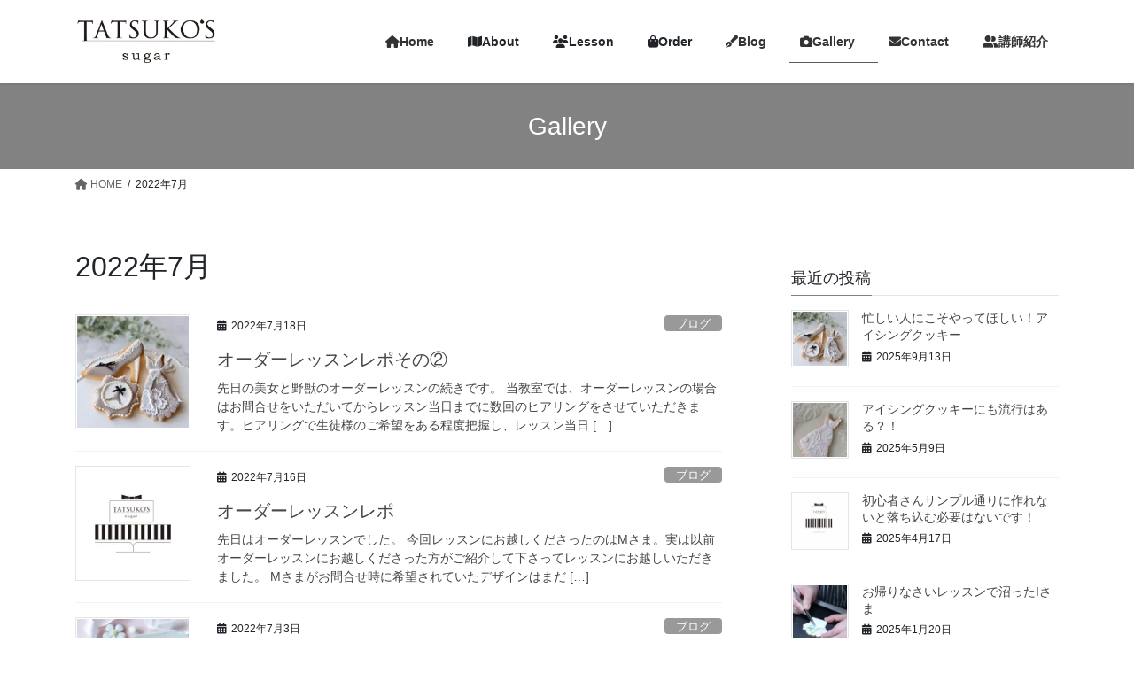

--- FILE ---
content_type: text/html; charset=UTF-8
request_url: https://tatsukos-sugar.com/2022/07/
body_size: 101874
content:
<!DOCTYPE html><html dir="ltr" lang="ja" prefix="og: https://ogp.me/ns#"><head><meta charset="utf-8"><meta http-equiv="X-UA-Compatible" content="IE=edge"><meta name="viewport" content="width=device-width, initial-scale=1"><title>7月, 2022 | 湘南藤沢アイシングクッキー教室tatsuko's sugar</title><style>img:is([sizes="auto" i], [sizes^="auto," i]) { contain-intrinsic-size: 3000px 1500px }</style><meta name="robots" content="noindex, max-snippet:-1, max-image-preview:large, max-video-preview:-1" /><link rel="canonical" href="https://tatsukos-sugar.com/2022/07/" /><meta name="generator" content="All in One SEO (AIOSEO) 4.7.7" /> <script type="application/ld+json" class="aioseo-schema">{"@context":"https:\/\/schema.org","@graph":[{"@type":"BreadcrumbList","@id":"https:\/\/tatsukos-sugar.com\/2022\/07\/#breadcrumblist","itemListElement":[{"@type":"ListItem","@id":"https:\/\/tatsukos-sugar.com\/#listItem","position":1,"name":"\u5bb6","item":"https:\/\/tatsukos-sugar.com\/","nextItem":{"@type":"ListItem","@id":"https:\/\/tatsukos-sugar.com\/2022\/#listItem","name":"2022"}},{"@type":"ListItem","@id":"https:\/\/tatsukos-sugar.com\/2022\/#listItem","position":2,"name":"2022","item":"https:\/\/tatsukos-sugar.com\/2022\/","nextItem":{"@type":"ListItem","@id":"https:\/\/tatsukos-sugar.com\/2022\/07\/#listItem","name":"7\u6708, 2022"},"previousItem":{"@type":"ListItem","@id":"https:\/\/tatsukos-sugar.com\/#listItem","name":"\u5bb6"}},{"@type":"ListItem","@id":"https:\/\/tatsukos-sugar.com\/2022\/07\/#listItem","position":3,"name":"7\u6708, 2022","previousItem":{"@type":"ListItem","@id":"https:\/\/tatsukos-sugar.com\/2022\/#listItem","name":"2022"}}]},{"@type":"CollectionPage","@id":"https:\/\/tatsukos-sugar.com\/2022\/07\/#collectionpage","url":"https:\/\/tatsukos-sugar.com\/2022\/07\/","name":"7\u6708, 2022 | \u6e58\u5357\u85e4\u6ca2\u30a2\u30a4\u30b7\u30f3\u30b0\u30af\u30c3\u30ad\u30fc\u6559\u5ba4tatsuko's sugar","inLanguage":"ja","isPartOf":{"@id":"https:\/\/tatsukos-sugar.com\/#website"},"breadcrumb":{"@id":"https:\/\/tatsukos-sugar.com\/2022\/07\/#breadcrumblist"}},{"@type":"Organization","@id":"https:\/\/tatsukos-sugar.com\/#organization","name":"tatsuko's sugar","description":"\u6e58\u5357\u8fbb\u5802\u306b\u3042\u308b\u30a2\u30a4\u30b7\u30f3\u30b0\u30af\u30c3\u30ad\u30fc\u3001\u30b7\u30e5\u30ac\u30fc\u30af\u30e9\u30d5\u30c8\u6559\u5ba4\u3002\u5929\u7136\u8272\u7d20\u30af\u30c3\u30ad\u30fc\u3002\u30ef\u30f3\u30c7\u30fc\u30ec\u30c3\u30b9\u30f3\u304b\u3089\u8cc7\u683c\u53d6\u5f97\u307e\u3067\u53ef\u80fd\u3002\u30a6\u30a8\u30c7\u30a3\u30f3\u30b0\u3084\u5e83\u544a\u5ba3\u4f1d\u7528\u30aa\u30fc\u30c0\u30fc\u5236\u4f5c\u3082\u627f\u3063\u3066\u304a\u308a\u307e\u3059\u3002","url":"https:\/\/tatsukos-sugar.com\/","logo":{"@type":"ImageObject","url":"https:\/\/i0.wp.com\/tatsukos-sugar.com\/wp\/wp-content\/uploads\/2023\/10\/426d9a8665bb08ea82dc6fd139deabc8.png?fit=295%2C337&ssl=1","@id":"https:\/\/tatsukos-sugar.com\/2022\/07\/#organizationLogo","width":295,"height":337},"image":{"@id":"https:\/\/tatsukos-sugar.com\/2022\/07\/#organizationLogo"},"sameAs":["https:\/\/www.instagram.com\/tatsukos_sugar\/#"]},{"@type":"WebSite","@id":"https:\/\/tatsukos-sugar.com\/#website","url":"https:\/\/tatsukos-sugar.com\/","name":"tatsuko's sugar","description":"\u6e58\u5357\u8fbb\u5802\u306b\u3042\u308b\u30a2\u30a4\u30b7\u30f3\u30b0\u30af\u30c3\u30ad\u30fc\u3001\u30b7\u30e5\u30ac\u30fc\u30af\u30e9\u30d5\u30c8\u6559\u5ba4\u3002\u5929\u7136\u8272\u7d20\u30af\u30c3\u30ad\u30fc\u3002\u30ef\u30f3\u30c7\u30fc\u30ec\u30c3\u30b9\u30f3\u304b\u3089\u8cc7\u683c\u53d6\u5f97\u307e\u3067\u53ef\u80fd\u3002\u30a6\u30a8\u30c7\u30a3\u30f3\u30b0\u3084\u5e83\u544a\u5ba3\u4f1d\u7528\u30aa\u30fc\u30c0\u30fc\u5236\u4f5c\u3082\u627f\u3063\u3066\u304a\u308a\u307e\u3059\u3002","inLanguage":"ja","publisher":{"@id":"https:\/\/tatsukos-sugar.com\/#organization"}}]}</script> <link rel='dns-prefetch' href='//webfonts.sakura.ne.jp' /><link rel='dns-prefetch' href='//maps.google.com' /><link rel='dns-prefetch' href='//stats.wp.com' /><link rel='dns-prefetch' href='//v0.wordpress.com' /><link rel='preconnect' href='//i0.wp.com' /><link rel='preconnect' href='//c0.wp.com' /><link rel="alternate" type="application/rss+xml" title="湘南藤沢アイシングクッキー教室tatsuko&#039;s sugar &raquo; フィード" href="https://tatsukos-sugar.com/feed/" /><link rel="alternate" type="application/rss+xml" title="湘南藤沢アイシングクッキー教室tatsuko&#039;s sugar &raquo; コメントフィード" href="https://tatsukos-sugar.com/comments/feed/" /><meta name="description" content="2022年7月 の記事 湘南藤沢アイシングクッキー教室tatsuko&#039;s sugar 湘南辻堂にあるアイシングクッキー、シュガークラフト教室。天然色素クッキー。ワンデーレッスンから資格取得まで可能。ウエディングや広告宣伝用オーダー制作も承っております。" />  <script defer src="[data-uri]"></script> <link rel='stylesheet' id='vkExUnit_common_style-css' href='https://tatsukos-sugar.com/wp/wp-content/cache/autoptimize/autoptimize_single_4bb68b91ad82679e95c019489ffd0443.php' type='text/css' media='all' /><style id='vkExUnit_common_style-inline-css' type='text/css'>:root {--ver_page_top_button_url:url(https://tatsukos-sugar.com/wp/wp-content/plugins/vk-all-in-one-expansion-unit/assets/images/to-top-btn-icon.svg);}@font-face {font-weight: normal;font-style: normal;font-family: "vk_sns";src: url("https://tatsukos-sugar.com/wp/wp-content/plugins/vk-all-in-one-expansion-unit/inc/sns/icons/fonts/vk_sns.eot?-bq20cj");src: url("https://tatsukos-sugar.com/wp/wp-content/plugins/vk-all-in-one-expansion-unit/inc/sns/icons/fonts/vk_sns.eot?#iefix-bq20cj") format("embedded-opentype"),url("https://tatsukos-sugar.com/wp/wp-content/plugins/vk-all-in-one-expansion-unit/inc/sns/icons/fonts/vk_sns.woff?-bq20cj") format("woff"),url("https://tatsukos-sugar.com/wp/wp-content/plugins/vk-all-in-one-expansion-unit/inc/sns/icons/fonts/vk_sns.ttf?-bq20cj") format("truetype"),url("https://tatsukos-sugar.com/wp/wp-content/plugins/vk-all-in-one-expansion-unit/inc/sns/icons/fonts/vk_sns.svg?-bq20cj#vk_sns") format("svg");}
.veu_promotion-alert__content--text {border: 1px solid rgba(0,0,0,0.125);padding: 0.5em 1em;border-radius: var(--vk-size-radius);margin-bottom: var(--vk-margin-block-bottom);font-size: 0.875rem;}/* Alert Content部分に段落タグを入れた場合に最後の段落の余白を0にする */.veu_promotion-alert__content--text p:last-of-type{margin-bottom:0;margin-top: 0;}</style><style id='wp-emoji-styles-inline-css' type='text/css'>img.wp-smiley, img.emoji {
		display: inline !important;
		border: none !important;
		box-shadow: none !important;
		height: 1em !important;
		width: 1em !important;
		margin: 0 0.07em !important;
		vertical-align: -0.1em !important;
		background: none !important;
		padding: 0 !important;
	}</style><link rel='stylesheet' id='wp-block-library-css' href='https://tatsukos-sugar.com/wp/wp-includes/css/dist/block-library/style.min.css' type='text/css' media='all' /><link rel='stylesheet' id='mediaelement-css' href='https://tatsukos-sugar.com/wp/wp-includes/js/mediaelement/mediaelementplayer-legacy.min.css' type='text/css' media='all' /><link rel='stylesheet' id='wp-mediaelement-css' href='https://tatsukos-sugar.com/wp/wp-includes/js/mediaelement/wp-mediaelement.min.css' type='text/css' media='all' /><style id='jetpack-sharing-buttons-style-inline-css' type='text/css'>.jetpack-sharing-buttons__services-list{display:flex;flex-direction:row;flex-wrap:wrap;gap:0;list-style-type:none;margin:5px;padding:0}.jetpack-sharing-buttons__services-list.has-small-icon-size{font-size:12px}.jetpack-sharing-buttons__services-list.has-normal-icon-size{font-size:16px}.jetpack-sharing-buttons__services-list.has-large-icon-size{font-size:24px}.jetpack-sharing-buttons__services-list.has-huge-icon-size{font-size:36px}@media print{.jetpack-sharing-buttons__services-list{display:none!important}}.editor-styles-wrapper .wp-block-jetpack-sharing-buttons{gap:0;padding-inline-start:0}ul.jetpack-sharing-buttons__services-list.has-background{padding:1.25em 2.375em}</style><style id='classic-theme-styles-inline-css' type='text/css'>/*! This file is auto-generated */
.wp-block-button__link{color:#fff;background-color:#32373c;border-radius:9999px;box-shadow:none;text-decoration:none;padding:calc(.667em + 2px) calc(1.333em + 2px);font-size:1.125em}.wp-block-file__button{background:#32373c;color:#fff;text-decoration:none}</style><style id='global-styles-inline-css' type='text/css'>:root{--wp--preset--aspect-ratio--square: 1;--wp--preset--aspect-ratio--4-3: 4/3;--wp--preset--aspect-ratio--3-4: 3/4;--wp--preset--aspect-ratio--3-2: 3/2;--wp--preset--aspect-ratio--2-3: 2/3;--wp--preset--aspect-ratio--16-9: 16/9;--wp--preset--aspect-ratio--9-16: 9/16;--wp--preset--color--black: #000000;--wp--preset--color--cyan-bluish-gray: #abb8c3;--wp--preset--color--white: #ffffff;--wp--preset--color--pale-pink: #f78da7;--wp--preset--color--vivid-red: #cf2e2e;--wp--preset--color--luminous-vivid-orange: #ff6900;--wp--preset--color--luminous-vivid-amber: #fcb900;--wp--preset--color--light-green-cyan: #7bdcb5;--wp--preset--color--vivid-green-cyan: #00d084;--wp--preset--color--pale-cyan-blue: #8ed1fc;--wp--preset--color--vivid-cyan-blue: #0693e3;--wp--preset--color--vivid-purple: #9b51e0;--wp--preset--gradient--vivid-cyan-blue-to-vivid-purple: linear-gradient(135deg,rgba(6,147,227,1) 0%,rgb(155,81,224) 100%);--wp--preset--gradient--light-green-cyan-to-vivid-green-cyan: linear-gradient(135deg,rgb(122,220,180) 0%,rgb(0,208,130) 100%);--wp--preset--gradient--luminous-vivid-amber-to-luminous-vivid-orange: linear-gradient(135deg,rgba(252,185,0,1) 0%,rgba(255,105,0,1) 100%);--wp--preset--gradient--luminous-vivid-orange-to-vivid-red: linear-gradient(135deg,rgba(255,105,0,1) 0%,rgb(207,46,46) 100%);--wp--preset--gradient--very-light-gray-to-cyan-bluish-gray: linear-gradient(135deg,rgb(238,238,238) 0%,rgb(169,184,195) 100%);--wp--preset--gradient--cool-to-warm-spectrum: linear-gradient(135deg,rgb(74,234,220) 0%,rgb(151,120,209) 20%,rgb(207,42,186) 40%,rgb(238,44,130) 60%,rgb(251,105,98) 80%,rgb(254,248,76) 100%);--wp--preset--gradient--blush-light-purple: linear-gradient(135deg,rgb(255,206,236) 0%,rgb(152,150,240) 100%);--wp--preset--gradient--blush-bordeaux: linear-gradient(135deg,rgb(254,205,165) 0%,rgb(254,45,45) 50%,rgb(107,0,62) 100%);--wp--preset--gradient--luminous-dusk: linear-gradient(135deg,rgb(255,203,112) 0%,rgb(199,81,192) 50%,rgb(65,88,208) 100%);--wp--preset--gradient--pale-ocean: linear-gradient(135deg,rgb(255,245,203) 0%,rgb(182,227,212) 50%,rgb(51,167,181) 100%);--wp--preset--gradient--electric-grass: linear-gradient(135deg,rgb(202,248,128) 0%,rgb(113,206,126) 100%);--wp--preset--gradient--midnight: linear-gradient(135deg,rgb(2,3,129) 0%,rgb(40,116,252) 100%);--wp--preset--font-size--small: 13px;--wp--preset--font-size--medium: 20px;--wp--preset--font-size--large: 36px;--wp--preset--font-size--x-large: 42px;--wp--preset--spacing--20: 0.44rem;--wp--preset--spacing--30: 0.67rem;--wp--preset--spacing--40: 1rem;--wp--preset--spacing--50: 1.5rem;--wp--preset--spacing--60: 2.25rem;--wp--preset--spacing--70: 3.38rem;--wp--preset--spacing--80: 5.06rem;--wp--preset--shadow--natural: 6px 6px 9px rgba(0, 0, 0, 0.2);--wp--preset--shadow--deep: 12px 12px 50px rgba(0, 0, 0, 0.4);--wp--preset--shadow--sharp: 6px 6px 0px rgba(0, 0, 0, 0.2);--wp--preset--shadow--outlined: 6px 6px 0px -3px rgba(255, 255, 255, 1), 6px 6px rgba(0, 0, 0, 1);--wp--preset--shadow--crisp: 6px 6px 0px rgba(0, 0, 0, 1);}:where(.is-layout-flex){gap: 0.5em;}:where(.is-layout-grid){gap: 0.5em;}body .is-layout-flex{display: flex;}.is-layout-flex{flex-wrap: wrap;align-items: center;}.is-layout-flex > :is(*, div){margin: 0;}body .is-layout-grid{display: grid;}.is-layout-grid > :is(*, div){margin: 0;}:where(.wp-block-columns.is-layout-flex){gap: 2em;}:where(.wp-block-columns.is-layout-grid){gap: 2em;}:where(.wp-block-post-template.is-layout-flex){gap: 1.25em;}:where(.wp-block-post-template.is-layout-grid){gap: 1.25em;}.has-black-color{color: var(--wp--preset--color--black) !important;}.has-cyan-bluish-gray-color{color: var(--wp--preset--color--cyan-bluish-gray) !important;}.has-white-color{color: var(--wp--preset--color--white) !important;}.has-pale-pink-color{color: var(--wp--preset--color--pale-pink) !important;}.has-vivid-red-color{color: var(--wp--preset--color--vivid-red) !important;}.has-luminous-vivid-orange-color{color: var(--wp--preset--color--luminous-vivid-orange) !important;}.has-luminous-vivid-amber-color{color: var(--wp--preset--color--luminous-vivid-amber) !important;}.has-light-green-cyan-color{color: var(--wp--preset--color--light-green-cyan) !important;}.has-vivid-green-cyan-color{color: var(--wp--preset--color--vivid-green-cyan) !important;}.has-pale-cyan-blue-color{color: var(--wp--preset--color--pale-cyan-blue) !important;}.has-vivid-cyan-blue-color{color: var(--wp--preset--color--vivid-cyan-blue) !important;}.has-vivid-purple-color{color: var(--wp--preset--color--vivid-purple) !important;}.has-black-background-color{background-color: var(--wp--preset--color--black) !important;}.has-cyan-bluish-gray-background-color{background-color: var(--wp--preset--color--cyan-bluish-gray) !important;}.has-white-background-color{background-color: var(--wp--preset--color--white) !important;}.has-pale-pink-background-color{background-color: var(--wp--preset--color--pale-pink) !important;}.has-vivid-red-background-color{background-color: var(--wp--preset--color--vivid-red) !important;}.has-luminous-vivid-orange-background-color{background-color: var(--wp--preset--color--luminous-vivid-orange) !important;}.has-luminous-vivid-amber-background-color{background-color: var(--wp--preset--color--luminous-vivid-amber) !important;}.has-light-green-cyan-background-color{background-color: var(--wp--preset--color--light-green-cyan) !important;}.has-vivid-green-cyan-background-color{background-color: var(--wp--preset--color--vivid-green-cyan) !important;}.has-pale-cyan-blue-background-color{background-color: var(--wp--preset--color--pale-cyan-blue) !important;}.has-vivid-cyan-blue-background-color{background-color: var(--wp--preset--color--vivid-cyan-blue) !important;}.has-vivid-purple-background-color{background-color: var(--wp--preset--color--vivid-purple) !important;}.has-black-border-color{border-color: var(--wp--preset--color--black) !important;}.has-cyan-bluish-gray-border-color{border-color: var(--wp--preset--color--cyan-bluish-gray) !important;}.has-white-border-color{border-color: var(--wp--preset--color--white) !important;}.has-pale-pink-border-color{border-color: var(--wp--preset--color--pale-pink) !important;}.has-vivid-red-border-color{border-color: var(--wp--preset--color--vivid-red) !important;}.has-luminous-vivid-orange-border-color{border-color: var(--wp--preset--color--luminous-vivid-orange) !important;}.has-luminous-vivid-amber-border-color{border-color: var(--wp--preset--color--luminous-vivid-amber) !important;}.has-light-green-cyan-border-color{border-color: var(--wp--preset--color--light-green-cyan) !important;}.has-vivid-green-cyan-border-color{border-color: var(--wp--preset--color--vivid-green-cyan) !important;}.has-pale-cyan-blue-border-color{border-color: var(--wp--preset--color--pale-cyan-blue) !important;}.has-vivid-cyan-blue-border-color{border-color: var(--wp--preset--color--vivid-cyan-blue) !important;}.has-vivid-purple-border-color{border-color: var(--wp--preset--color--vivid-purple) !important;}.has-vivid-cyan-blue-to-vivid-purple-gradient-background{background: var(--wp--preset--gradient--vivid-cyan-blue-to-vivid-purple) !important;}.has-light-green-cyan-to-vivid-green-cyan-gradient-background{background: var(--wp--preset--gradient--light-green-cyan-to-vivid-green-cyan) !important;}.has-luminous-vivid-amber-to-luminous-vivid-orange-gradient-background{background: var(--wp--preset--gradient--luminous-vivid-amber-to-luminous-vivid-orange) !important;}.has-luminous-vivid-orange-to-vivid-red-gradient-background{background: var(--wp--preset--gradient--luminous-vivid-orange-to-vivid-red) !important;}.has-very-light-gray-to-cyan-bluish-gray-gradient-background{background: var(--wp--preset--gradient--very-light-gray-to-cyan-bluish-gray) !important;}.has-cool-to-warm-spectrum-gradient-background{background: var(--wp--preset--gradient--cool-to-warm-spectrum) !important;}.has-blush-light-purple-gradient-background{background: var(--wp--preset--gradient--blush-light-purple) !important;}.has-blush-bordeaux-gradient-background{background: var(--wp--preset--gradient--blush-bordeaux) !important;}.has-luminous-dusk-gradient-background{background: var(--wp--preset--gradient--luminous-dusk) !important;}.has-pale-ocean-gradient-background{background: var(--wp--preset--gradient--pale-ocean) !important;}.has-electric-grass-gradient-background{background: var(--wp--preset--gradient--electric-grass) !important;}.has-midnight-gradient-background{background: var(--wp--preset--gradient--midnight) !important;}.has-small-font-size{font-size: var(--wp--preset--font-size--small) !important;}.has-medium-font-size{font-size: var(--wp--preset--font-size--medium) !important;}.has-large-font-size{font-size: var(--wp--preset--font-size--large) !important;}.has-x-large-font-size{font-size: var(--wp--preset--font-size--x-large) !important;}
:where(.wp-block-post-template.is-layout-flex){gap: 1.25em;}:where(.wp-block-post-template.is-layout-grid){gap: 1.25em;}
:where(.wp-block-columns.is-layout-flex){gap: 2em;}:where(.wp-block-columns.is-layout-grid){gap: 2em;}
:root :where(.wp-block-pullquote){font-size: 1.5em;line-height: 1.6;}</style><link rel='stylesheet' id='contact-form-7-css' href='https://tatsukos-sugar.com/wp/wp-content/cache/autoptimize/autoptimize_single_3fd2afa98866679439097f4ab102fe0a.php' type='text/css' media='all' /><link rel='stylesheet' id='wp-gmap-embed-front-css-css' href='https://tatsukos-sugar.com/wp/wp-content/plugins/gmap-embed/public/assets/css/front_custom_style.css' type='text/css' media='all' /><link rel='stylesheet' id='bootstrap-4-style-css' href='https://tatsukos-sugar.com/wp/wp-content/themes/lightning/_g2/library/bootstrap-4/css/bootstrap.min.css' type='text/css' media='all' /><link rel='stylesheet' id='lightning-common-style-css' href='https://tatsukos-sugar.com/wp/wp-content/cache/autoptimize/autoptimize_single_6096aa769689d5a8b5637d084a14dd7b.php' type='text/css' media='all' /><style id='lightning-common-style-inline-css' type='text/css'>/* vk-mobile-nav */:root {--vk-mobile-nav-menu-btn-bg-src: url("https://tatsukos-sugar.com/wp/wp-content/themes/lightning/_g2/inc/vk-mobile-nav/package/images/vk-menu-btn-black.svg");--vk-mobile-nav-menu-btn-close-bg-src: url("https://tatsukos-sugar.com/wp/wp-content/themes/lightning/_g2/inc/vk-mobile-nav/package/images/vk-menu-close-black.svg");--vk-menu-acc-icon-open-black-bg-src: url("https://tatsukos-sugar.com/wp/wp-content/themes/lightning/_g2/inc/vk-mobile-nav/package/images/vk-menu-acc-icon-open-black.svg");--vk-menu-acc-icon-open-white-bg-src: url("https://tatsukos-sugar.com/wp/wp-content/themes/lightning/_g2/inc/vk-mobile-nav/package/images/vk-menu-acc-icon-open-white.svg");--vk-menu-acc-icon-close-black-bg-src: url("https://tatsukos-sugar.com/wp/wp-content/themes/lightning/_g2/inc/vk-mobile-nav/package/images/vk-menu-close-black.svg");--vk-menu-acc-icon-close-white-bg-src: url("https://tatsukos-sugar.com/wp/wp-content/themes/lightning/_g2/inc/vk-mobile-nav/package/images/vk-menu-close-white.svg");}</style><link rel='stylesheet' id='lightning-design-style-css' href='https://tatsukos-sugar.com/wp/wp-content/cache/autoptimize/autoptimize_single_6b5a0728be9d4c05ca71130fb89cac9b.php' type='text/css' media='all' /><style id='lightning-design-style-inline-css' type='text/css'>:root {--color-key:#828282;--wp--preset--color--vk-color-primary:#828282;--color-key-dark:#5b5b5b;}
/* ltg common custom */:root {--vk-menu-acc-btn-border-color:#333;--vk-color-primary:#828282;--vk-color-primary-dark:#5b5b5b;--vk-color-primary-vivid:#8f8f8f;--color-key:#828282;--wp--preset--color--vk-color-primary:#828282;--color-key-dark:#5b5b5b;}.veu_color_txt_key { color:#5b5b5b ; }.veu_color_bg_key { background-color:#5b5b5b ; }.veu_color_border_key { border-color:#5b5b5b ; }.btn-default { border-color:#828282;color:#828282;}.btn-default:focus,.btn-default:hover { border-color:#828282;background-color: #828282; }.wp-block-search__button,.btn-primary { background-color:#828282;border-color:#5b5b5b; }.wp-block-search__button:focus,.wp-block-search__button:hover,.btn-primary:not(:disabled):not(.disabled):active,.btn-primary:focus,.btn-primary:hover { background-color:#5b5b5b;border-color:#828282; }.btn-outline-primary { color : #828282 ; border-color:#828282; }.btn-outline-primary:not(:disabled):not(.disabled):active,.btn-outline-primary:focus,.btn-outline-primary:hover { color : #fff; background-color:#828282;border-color:#5b5b5b; }a { color:#337ab7; }
.tagcloud a:before { font-family: "Font Awesome 5 Free";content: "\f02b";font-weight: bold; }
.media .media-body .media-heading a:hover { color:#828282; }@media (min-width: 768px){.gMenu > li:before,.gMenu > li.menu-item-has-children::after { border-bottom-color:#5b5b5b }.gMenu li li { background-color:#5b5b5b }.gMenu li li a:hover { background-color:#828282; }} /* @media (min-width: 768px) */.page-header { background-color:#828282; }h2,.mainSection-title { border-top-color:#828282; }h3:after,.subSection-title:after { border-bottom-color:#828282; }ul.page-numbers li span.page-numbers.current,.page-link dl .post-page-numbers.current { background-color:#828282; }.pager li > a { border-color:#828282;color:#828282;}.pager li > a:hover { background-color:#828282;color:#fff;}.siteFooter { border-top-color:#828282; }dt { border-left-color:#828282; }:root {--g_nav_main_acc_icon_open_url:url(https://tatsukos-sugar.com/wp/wp-content/themes/lightning/_g2/inc/vk-mobile-nav/package/images/vk-menu-acc-icon-open-black.svg);--g_nav_main_acc_icon_close_url: url(https://tatsukos-sugar.com/wp/wp-content/themes/lightning/_g2/inc/vk-mobile-nav/package/images/vk-menu-close-black.svg);--g_nav_sub_acc_icon_open_url: url(https://tatsukos-sugar.com/wp/wp-content/themes/lightning/_g2/inc/vk-mobile-nav/package/images/vk-menu-acc-icon-open-white.svg);--g_nav_sub_acc_icon_close_url: url(https://tatsukos-sugar.com/wp/wp-content/themes/lightning/_g2/inc/vk-mobile-nav/package/images/vk-menu-close-white.svg);}</style><link rel='stylesheet' id='veu-cta-css' href='https://tatsukos-sugar.com/wp/wp-content/cache/autoptimize/autoptimize_single_49cf85eb7ca34c20416a105d8aeca134.php' type='text/css' media='all' /><link rel='stylesheet' id='lightning-theme-style-css' href='https://tatsukos-sugar.com/wp/wp-content/themes/lightning/style.css' type='text/css' media='all' /><link rel='stylesheet' id='vk-font-awesome-css' href='https://tatsukos-sugar.com/wp/wp-content/themes/lightning/vendor/vektor-inc/font-awesome-versions/src/versions/6/css/all.min.css' type='text/css' media='all' /><style id='jetpack_facebook_likebox-inline-css' type='text/css'>.widget_facebook_likebox {
	overflow: hidden;
}</style> <script type="text/javascript" src="https://tatsukos-sugar.com/wp/wp-includes/js/jquery/jquery.min.js" id="jquery-core-js"></script> <script defer type="text/javascript" src="https://tatsukos-sugar.com/wp/wp-includes/js/jquery/jquery-migrate.min.js" id="jquery-migrate-js"></script> <script defer type="text/javascript" src="//webfonts.sakura.ne.jp/js/sakurav3.js?fadein=0" id="typesquare_std-js"></script> <script defer type="text/javascript" src="https://maps.google.com/maps/api/js?key&amp;libraries=places&amp;language=en&amp;region=US&amp;callback=Function.prototype" id="wp-gmap-api-js"></script> <script defer id="wp-gmap-api-js-after" src="[data-uri]"></script> <link rel="https://api.w.org/" href="https://tatsukos-sugar.com/wp-json/" /><link rel="EditURI" type="application/rsd+xml" title="RSD" href="https://tatsukos-sugar.com/wp/xmlrpc.php?rsd" /><meta name="generator" content="WordPress 6.7.4" />  <script defer src="[data-uri]"></script> <style>img#wpstats{display:none}</style><style id="lightning-color-custom-for-plugins" type="text/css">/* ltg theme common */.color_key_bg,.color_key_bg_hover:hover{background-color: #828282;}.color_key_txt,.color_key_txt_hover:hover{color: #828282;}.color_key_border,.color_key_border_hover:hover{border-color: #828282;}.color_key_dark_bg,.color_key_dark_bg_hover:hover{background-color: #5b5b5b;}.color_key_dark_txt,.color_key_dark_txt_hover:hover{color: #5b5b5b;}.color_key_dark_border,.color_key_dark_border_hover:hover{border-color: #5b5b5b;}</style><style>.simplemap img{max-width:none !important;padding:0 !important;margin:0 !important;}.staticmap,.staticmap img{max-width:100% !important;height:auto !important;}.simplemap .simplemap-content{display:none;}</style> <script defer src="[data-uri]"></script><meta name="twitter:card" content="summary_large_image"><meta name="twitter:description" content="2022年7月 の記事 湘南藤沢アイシングクッキー教室tatsuko&#039;s sugar 湘南辻堂にあるアイシングクッキー、シュガークラフト教室。天然色素クッキー。ワンデーレッスンから資格取得まで可能。ウエディングや広告宣伝用オーダー制作も承っております。"><meta name="twitter:title" content="2022年7月 | 湘南藤沢アイシングクッキー教室tatsuko&#039;s sugar"><meta name="twitter:url" content="https://tatsukos-sugar.com/2022/07/18/%e3%82%aa%e3%83%bc%e3%83%80%e3%83%bc%e3%83%ac%e3%83%83%e3%82%b9%e3%83%b3%e3%83%ac%e3%83%9d%e3%81%9d%e3%81%ae%e2%91%a1/"><meta name="twitter:domain" content="tatsukos-sugar.com"><link rel="icon" href="https://i0.wp.com/tatsukos-sugar.com/wp/wp-content/uploads/2025/07/image.jpg?fit=32%2C32&#038;ssl=1" sizes="32x32" /><link rel="icon" href="https://i0.wp.com/tatsukos-sugar.com/wp/wp-content/uploads/2025/07/image.jpg?fit=192%2C192&#038;ssl=1" sizes="192x192" /><link rel="apple-touch-icon" href="https://i0.wp.com/tatsukos-sugar.com/wp/wp-content/uploads/2025/07/image.jpg?fit=180%2C180&#038;ssl=1" /><meta name="msapplication-TileImage" content="https://i0.wp.com/tatsukos-sugar.com/wp/wp-content/uploads/2025/07/image.jpg?fit=270%2C270&#038;ssl=1" /><style type="text/css" id="wp-custom-css">.grecaptcha-badge { visibility: hidden; }</style></head><body class="archive date fa_v6_css post-type-post sidebar-fix sidebar-fix-priority-top bootstrap4 device-pc"> <a class="skip-link screen-reader-text" href="#main">コンテンツへスキップ</a> <a class="skip-link screen-reader-text" href="#vk-mobile-nav">ナビゲーションに移動</a> <noscript><iframe src="https://www.googletagmanager.com/ns.html?id=GTM-5D7PWHJ"
height="0" width="0" style="display:none;visibility:hidden"></iframe></noscript><header class="siteHeader"><div class="container siteHeadContainer"><div class="navbar-header"><p class="navbar-brand siteHeader_logo"> <a href="https://tatsukos-sugar.com/"> <span><img src="https://tatsukos-sugar.com/wp/wp-content/uploads/2017/12/tatsukos-_sugar_logo_txt-e1513780892260.jpg" alt="湘南藤沢アイシングクッキー教室tatsuko&#039;s sugar" /></span> </a></p></div><div id="gMenu_outer" class="gMenu_outer"><nav class="menu-%e3%83%a1%e3%82%a4%e3%83%b3%e3%83%a1%e3%83%8b%e3%83%a5%e3%83%bc-container"><ul id="menu-%e3%83%a1%e3%82%a4%e3%83%b3%e3%83%a1%e3%83%8b%e3%83%a5%e3%83%bc" class="menu gMenu vk-menu-acc"><li id="menu-item-136" class="menu-item menu-item-type-custom menu-item-object-custom menu-item-home"><a href="https://tatsukos-sugar.com"><strong class="gMenu_name"><i class="fa fa-home" aria-hidden="true"></i>Home　</strong></a></li><li id="menu-item-220" class="menu-item menu-item-type-custom menu-item-object-custom menu-item-has-children"><a><strong class="gMenu_name"><i class="fa fa-map" aria-hidden="true"></i>About　</strong></a><ul class="sub-menu"><li id="menu-item-248" class="menu-item menu-item-type-post_type menu-item-object-page"><a href="https://tatsukos-sugar.com/about/commitment/">tatsuko’s sugarのこだわり</a></li><li id="menu-item-164" class="menu-item menu-item-type-post_type menu-item-object-page"><a href="https://tatsukos-sugar.com/about/profile/">Profile</a></li><li id="menu-item-163" class="menu-item menu-item-type-post_type menu-item-object-page"><a href="https://tatsukos-sugar.com/about/accsess/">Access</a></li></ul></li><li id="menu-item-219" class="menu-item menu-item-type-custom menu-item-object-custom menu-item-has-children"><a><strong class="gMenu_name"><i class="fa fa-users" aria-hidden="true"></i>Lesson　</strong></a><ul class="sub-menu"><li id="menu-item-2027" class="menu-item menu-item-type-post_type menu-item-object-page"><a href="https://tatsukos-sugar.com/lesson/cookie-class/">Cookie class</a></li><li id="menu-item-1723" class="menu-item menu-item-type-post_type menu-item-object-page"><a href="https://tatsukos-sugar.com/lesson/icingcookie-class-2/">Icingcookie １Day class</a></li><li id="menu-item-1716" class="menu-item menu-item-type-post_type menu-item-object-page"><a href="https://tatsukos-sugar.com/lesson/icing-cookie%e5%9f%ba%e7%a4%8e%e3%82%b3%e3%83%bc%e3%82%b9%ef%bd%9cdepart%ef%bd%9c/">icing cookie基礎コース｜départ｜</a></li><li id="menu-item-1720" class="menu-item menu-item-type-post_type menu-item-object-page"><a href="https://tatsukos-sugar.com/lesson/icingcookie%e3%82%b9%e3%82%ad%e3%83%ab%e3%82%a2%e3%83%83%e3%83%97%e3%82%b3%e3%83%bc%e3%82%b9%ef%bd%9cvoyage%ef%bd%9c/">icingcookieスキルアップコース｜voyage｜</a></li><li id="menu-item-612" class="menu-item menu-item-type-post_type menu-item-object-page"><a href="https://tatsukos-sugar.com/lesson/event-lesson/">Work shop lesson</a></li><li id="menu-item-179" class="menu-item menu-item-type-post_type menu-item-object-page"><a href="https://tatsukos-sugar.com/?page_id=11">Diploma class</a></li><li id="menu-item-178" class="menu-item menu-item-type-post_type menu-item-object-page"><a href="https://tatsukos-sugar.com/?page_id=168">Sugarcraft　class</a></li></ul></li><li id="menu-item-221" class="menu-item menu-item-type-custom menu-item-object-custom menu-item-has-children"><a><strong class="gMenu_name"><i class="fa fa-shopping-bag" aria-hidden="true"></i>Order　</strong></a><ul class="sub-menu"><li id="menu-item-145" class="menu-item menu-item-type-post_type menu-item-object-page"><a href="https://tatsukos-sugar.com/order/wedding/">Wedding</a></li><li id="menu-item-148" class="menu-item menu-item-type-post_type menu-item-object-page"><a href="https://tatsukos-sugar.com/order/other/">Other</a></li></ul></li><li id="menu-item-296" class="menu-item menu-item-type-taxonomy menu-item-object-category"><a href="https://tatsukos-sugar.com/category/blog/"><strong class="gMenu_name"><i class="fa fa-pen-fancy" aria-hidden="true"></i>Blog　</strong></a></li><li id="menu-item-176" class="menu-item menu-item-type-post_type menu-item-object-page current_page_parent current-menu-ancestor"><a href="https://tatsukos-sugar.com/gallery/"><strong class="gMenu_name"><i class="fa fa-camera" aria-hidden="true"></i>Gallery　</strong></a></li><li id="menu-item-180" class="menu-item menu-item-type-post_type menu-item-object-page"><a href="https://tatsukos-sugar.com/contact/"><strong class="gMenu_name"><i class="fa fa-envelope" aria-hidden="true"></i>Contact　</strong></a></li><li id="menu-item-761" class="menu-item menu-item-type-post_type menu-item-object-page"><a href="https://tatsukos-sugar.com/%e8%ac%9b%e5%b8%ab%e7%b4%b9%e4%bb%8b/"><strong class="gMenu_name"><i class="fa fa-user-friends" aria-hidden="true"></i>講師紹介</strong></a></li></ul></nav></div></div></header><div class="section page-header"><div class="container"><div class="row"><div class="col-md-12"><div class="page-header_pageTitle"> Gallery</div></div></div></div></div><div class="section breadSection"><div class="container"><div class="row"><ol class="breadcrumb" itemscope itemtype="https://schema.org/BreadcrumbList"><li id="panHome" itemprop="itemListElement" itemscope itemtype="http://schema.org/ListItem"><a itemprop="item" href="https://tatsukos-sugar.com/"><span itemprop="name"><i class="fa fa-home"></i> HOME</span></a><meta itemprop="position" content="1" /></li><li><span>2022年7月</span><meta itemprop="position" content="2" /></li></ol></div></div></div><div class="section siteContent"><div class="container"><div class="row"><div class="col mainSection mainSection-col-two baseSection vk_posts-mainSection" id="main" role="main"><header class="archive-header"><h1 class="archive-header_title">2022年7月</h1></header><div class="postList"><article class="media"><div id="post-1436" class="post-1436 post type-post status-publish format-standard has-post-thumbnail hentry category-blog"><div class="media-left postList_thumbnail"> <a href="https://tatsukos-sugar.com/2022/07/18/%e3%82%aa%e3%83%bc%e3%83%80%e3%83%bc%e3%83%ac%e3%83%83%e3%82%b9%e3%83%b3%e3%83%ac%e3%83%9d%e3%81%9d%e3%81%ae%e2%91%a1/"> <img width="150" height="150" src="https://i0.wp.com/tatsukos-sugar.com/wp/wp-content/uploads/2022/06/IMG_3212-scaled.jpeg?resize=150%2C150&amp;ssl=1" class="media-object wp-post-image" alt="" decoding="async" srcset="https://i0.wp.com/tatsukos-sugar.com/wp/wp-content/uploads/2022/06/IMG_3212-scaled.jpeg?w=2560&amp;ssl=1 2560w, https://i0.wp.com/tatsukos-sugar.com/wp/wp-content/uploads/2022/06/IMG_3212-scaled.jpeg?resize=300%2C300&amp;ssl=1 300w, https://i0.wp.com/tatsukos-sugar.com/wp/wp-content/uploads/2022/06/IMG_3212-scaled.jpeg?resize=1024%2C1024&amp;ssl=1 1024w, https://i0.wp.com/tatsukos-sugar.com/wp/wp-content/uploads/2022/06/IMG_3212-scaled.jpeg?resize=150%2C150&amp;ssl=1 150w, https://i0.wp.com/tatsukos-sugar.com/wp/wp-content/uploads/2022/06/IMG_3212-scaled.jpeg?resize=768%2C768&amp;ssl=1 768w, https://i0.wp.com/tatsukos-sugar.com/wp/wp-content/uploads/2022/06/IMG_3212-scaled.jpeg?resize=1536%2C1536&amp;ssl=1 1536w, https://i0.wp.com/tatsukos-sugar.com/wp/wp-content/uploads/2022/06/IMG_3212-scaled.jpeg?resize=2048%2C2048&amp;ssl=1 2048w, https://i0.wp.com/tatsukos-sugar.com/wp/wp-content/uploads/2022/06/IMG_3212-scaled.jpeg?w=2280 2280w" sizes="(max-width: 150px) 100vw, 150px" data-attachment-id="1403" data-permalink="https://tatsukos-sugar.com/img_3212/" data-orig-file="https://i0.wp.com/tatsukos-sugar.com/wp/wp-content/uploads/2022/06/IMG_3212-scaled.jpeg?fit=2560%2C2560&amp;ssl=1" data-orig-size="2560,2560" data-comments-opened="1" data-image-meta="{&quot;aperture&quot;:&quot;2.5&quot;,&quot;credit&quot;:&quot;&quot;,&quot;camera&quot;:&quot;Canon EOS M100&quot;,&quot;caption&quot;:&quot;&quot;,&quot;created_timestamp&quot;:&quot;1613305173&quot;,&quot;copyright&quot;:&quot;&quot;,&quot;focal_length&quot;:&quot;50&quot;,&quot;iso&quot;:&quot;100&quot;,&quot;shutter_speed&quot;:&quot;0.008&quot;,&quot;title&quot;:&quot;&quot;,&quot;orientation&quot;:&quot;0&quot;}" data-image-title="IMG_3212" data-image-description="" data-image-caption="" data-medium-file="https://i0.wp.com/tatsukos-sugar.com/wp/wp-content/uploads/2022/06/IMG_3212-scaled.jpeg?fit=300%2C300&amp;ssl=1" data-large-file="https://i0.wp.com/tatsukos-sugar.com/wp/wp-content/uploads/2022/06/IMG_3212-scaled.jpeg?fit=1024%2C1024&amp;ssl=1" /> </a></div><div class="media-body"><div class="entry-meta"> <span class="published entry-meta_items">2022年7月18日</span> <span class="entry-meta_items entry-meta_updated">/ 最終更新日時 : <span class="updated">2022年7月18日</span></span> <span class="vcard author entry-meta_items entry-meta_items_author"><span class="fn">tomomi</span></span> <span class="entry-meta_items entry-meta_items_term"><a href="https://tatsukos-sugar.com/category/blog/" class="btn btn-xs btn-primary entry-meta_items_term_button" style="background-color:#999999;border:none;">ブログ</a></span></div><h1 class="media-heading entry-title"><a href="https://tatsukos-sugar.com/2022/07/18/%e3%82%aa%e3%83%bc%e3%83%80%e3%83%bc%e3%83%ac%e3%83%83%e3%82%b9%e3%83%b3%e3%83%ac%e3%83%9d%e3%81%9d%e3%81%ae%e2%91%a1/">オーダーレッスンレポその②</a></h1> <a href="https://tatsukos-sugar.com/2022/07/18/%e3%82%aa%e3%83%bc%e3%83%80%e3%83%bc%e3%83%ac%e3%83%83%e3%82%b9%e3%83%b3%e3%83%ac%e3%83%9d%e3%81%9d%e3%81%ae%e2%91%a1/" class="media-body_excerpt"><p>先日の美女と野獣のオーダーレッスンの続きです。 当教室では、オーダーレッスンの場合はお問合せをいただいてからレッスン当日までに数回のヒアリングをさせていただきます。ヒアリングで生徒様のご希望をある程度把握し、レッスン当日 [&hellip;]</p> </a></div></div></article><article class="media"><div id="post-1434" class="post-1434 post type-post status-publish format-standard has-post-thumbnail hentry category-blog"><div class="media-left postList_thumbnail"> <a href="https://tatsukos-sugar.com/2022/07/16/%e3%82%aa%e3%83%bc%e3%83%80%e3%83%bc%e3%83%ac%e3%83%83%e3%82%b9%e3%83%b3%e3%83%ac%e3%83%9d-3/"> <img width="150" height="150" src="https://i0.wp.com/tatsukos-sugar.com/wp/wp-content/uploads/2021/10/image.jpg?resize=150%2C150&amp;ssl=1" class="media-object wp-post-image" alt="" decoding="async" srcset="https://i0.wp.com/tatsukos-sugar.com/wp/wp-content/uploads/2021/10/image.jpg?w=640&amp;ssl=1 640w, https://i0.wp.com/tatsukos-sugar.com/wp/wp-content/uploads/2021/10/image.jpg?resize=300%2C300&amp;ssl=1 300w, https://i0.wp.com/tatsukos-sugar.com/wp/wp-content/uploads/2021/10/image.jpg?resize=150%2C150&amp;ssl=1 150w" sizes="(max-width: 150px) 100vw, 150px" data-attachment-id="1257" data-permalink="https://tatsukos-sugar.com/image-3/" data-orig-file="https://i0.wp.com/tatsukos-sugar.com/wp/wp-content/uploads/2021/10/image.jpg?fit=640%2C640&amp;ssl=1" data-orig-size="640,640" data-comments-opened="0" data-image-meta="{&quot;aperture&quot;:&quot;0&quot;,&quot;credit&quot;:&quot;&quot;,&quot;camera&quot;:&quot;&quot;,&quot;caption&quot;:&quot;&quot;,&quot;created_timestamp&quot;:&quot;0&quot;,&quot;copyright&quot;:&quot;&quot;,&quot;focal_length&quot;:&quot;0&quot;,&quot;iso&quot;:&quot;0&quot;,&quot;shutter_speed&quot;:&quot;0&quot;,&quot;title&quot;:&quot;&quot;,&quot;orientation&quot;:&quot;1&quot;}" data-image-title="image" data-image-description="" data-image-caption="" data-medium-file="https://i0.wp.com/tatsukos-sugar.com/wp/wp-content/uploads/2021/10/image.jpg?fit=300%2C300&amp;ssl=1" data-large-file="https://i0.wp.com/tatsukos-sugar.com/wp/wp-content/uploads/2021/10/image.jpg?fit=640%2C640&amp;ssl=1" /> </a></div><div class="media-body"><div class="entry-meta"> <span class="published entry-meta_items">2022年7月16日</span> <span class="entry-meta_items entry-meta_updated">/ 最終更新日時 : <span class="updated">2022年7月16日</span></span> <span class="vcard author entry-meta_items entry-meta_items_author"><span class="fn">tomomi</span></span> <span class="entry-meta_items entry-meta_items_term"><a href="https://tatsukos-sugar.com/category/blog/" class="btn btn-xs btn-primary entry-meta_items_term_button" style="background-color:#999999;border:none;">ブログ</a></span></div><h1 class="media-heading entry-title"><a href="https://tatsukos-sugar.com/2022/07/16/%e3%82%aa%e3%83%bc%e3%83%80%e3%83%bc%e3%83%ac%e3%83%83%e3%82%b9%e3%83%b3%e3%83%ac%e3%83%9d-3/">オーダーレッスンレポ</a></h1> <a href="https://tatsukos-sugar.com/2022/07/16/%e3%82%aa%e3%83%bc%e3%83%80%e3%83%bc%e3%83%ac%e3%83%83%e3%82%b9%e3%83%b3%e3%83%ac%e3%83%9d-3/" class="media-body_excerpt"><p>先日はオーダーレッスンでした。 今回レッスンにお越しくださったのはMさま。実は以前オーダーレッスンにお越しくださった方がご紹介して下さってレッスンにお越しいただきました。 Mさまがお問合せ時に希望されていたデザインはまだ [&hellip;]</p> </a></div></div></article><article class="media"><div id="post-1411" class="post-1411 post type-post status-publish format-standard has-post-thumbnail hentry category-blog"><div class="media-left postList_thumbnail"> <a href="https://tatsukos-sugar.com/2022/07/03/ala%e3%82%a8%e3%82%a2%e3%83%96%e3%83%a9%e3%82%b7%e9%a2%a8%e3%82%a2%e3%82%a4%e3%82%b7%e3%83%b3%e3%82%b0%e3%82%af%e3%83%83%e3%82%ad%e3%83%bc%e3%83%ac%e3%83%83%e3%82%b9%e3%83%b3%e3%83%ac%e3%83%9d/"> <img width="150" height="150" src="https://i0.wp.com/tatsukos-sugar.com/wp/wp-content/uploads/2022/01/IMG_6461-scaled.jpeg?resize=150%2C150&amp;ssl=1" class="media-object wp-post-image" alt="" decoding="async" srcset="https://i0.wp.com/tatsukos-sugar.com/wp/wp-content/uploads/2022/01/IMG_6461-scaled.jpeg?w=2560&amp;ssl=1 2560w, https://i0.wp.com/tatsukos-sugar.com/wp/wp-content/uploads/2022/01/IMG_6461-scaled.jpeg?resize=300%2C300&amp;ssl=1 300w, https://i0.wp.com/tatsukos-sugar.com/wp/wp-content/uploads/2022/01/IMG_6461-scaled.jpeg?resize=1024%2C1024&amp;ssl=1 1024w, https://i0.wp.com/tatsukos-sugar.com/wp/wp-content/uploads/2022/01/IMG_6461-scaled.jpeg?resize=150%2C150&amp;ssl=1 150w, https://i0.wp.com/tatsukos-sugar.com/wp/wp-content/uploads/2022/01/IMG_6461-scaled.jpeg?resize=768%2C768&amp;ssl=1 768w, https://i0.wp.com/tatsukos-sugar.com/wp/wp-content/uploads/2022/01/IMG_6461-scaled.jpeg?resize=1536%2C1536&amp;ssl=1 1536w, https://i0.wp.com/tatsukos-sugar.com/wp/wp-content/uploads/2022/01/IMG_6461-scaled.jpeg?resize=2048%2C2048&amp;ssl=1 2048w, https://i0.wp.com/tatsukos-sugar.com/wp/wp-content/uploads/2022/01/IMG_6461-scaled.jpeg?w=2280 2280w" sizes="(max-width: 150px) 100vw, 150px" data-attachment-id="1343" data-permalink="https://tatsukos-sugar.com/lesson/img_6461/" data-orig-file="https://i0.wp.com/tatsukos-sugar.com/wp/wp-content/uploads/2022/01/IMG_6461-scaled.jpeg?fit=2560%2C2560&amp;ssl=1" data-orig-size="2560,2560" data-comments-opened="1" data-image-meta="{&quot;aperture&quot;:&quot;2.8&quot;,&quot;credit&quot;:&quot;&quot;,&quot;camera&quot;:&quot;Canon EOS M100&quot;,&quot;caption&quot;:&quot;&quot;,&quot;created_timestamp&quot;:&quot;1642860725&quot;,&quot;copyright&quot;:&quot;&quot;,&quot;focal_length&quot;:&quot;50&quot;,&quot;iso&quot;:&quot;200&quot;,&quot;shutter_speed&quot;:&quot;0.0125&quot;,&quot;title&quot;:&quot;&quot;,&quot;orientation&quot;:&quot;0&quot;}" data-image-title="IMG_6461" data-image-description="" data-image-caption="" data-medium-file="https://i0.wp.com/tatsukos-sugar.com/wp/wp-content/uploads/2022/01/IMG_6461-scaled.jpeg?fit=300%2C300&amp;ssl=1" data-large-file="https://i0.wp.com/tatsukos-sugar.com/wp/wp-content/uploads/2022/01/IMG_6461-scaled.jpeg?fit=1024%2C1024&amp;ssl=1" /> </a></div><div class="media-body"><div class="entry-meta"> <span class="published entry-meta_items">2022年7月3日</span> <span class="entry-meta_items entry-meta_updated">/ 最終更新日時 : <span class="updated">2022年7月3日</span></span> <span class="vcard author entry-meta_items entry-meta_items_author"><span class="fn">tomomi</span></span> <span class="entry-meta_items entry-meta_items_term"><a href="https://tatsukos-sugar.com/category/blog/" class="btn btn-xs btn-primary entry-meta_items_term_button" style="background-color:#999999;border:none;">ブログ</a></span></div><h1 class="media-heading entry-title"><a href="https://tatsukos-sugar.com/2022/07/03/ala%e3%82%a8%e3%82%a2%e3%83%96%e3%83%a9%e3%82%b7%e9%a2%a8%e3%82%a2%e3%82%a4%e3%82%b7%e3%83%b3%e3%82%b0%e3%82%af%e3%83%83%e3%82%ad%e3%83%bc%e3%83%ac%e3%83%83%e3%82%b9%e3%83%b3%e3%83%ac%e3%83%9d/">alaエアブラシ風アイシングクッキーレッスンレポ</a></h1> <a href="https://tatsukos-sugar.com/2022/07/03/ala%e3%82%a8%e3%82%a2%e3%83%96%e3%83%a9%e3%82%b7%e9%a2%a8%e3%82%a2%e3%82%a4%e3%82%b7%e3%83%b3%e3%82%b0%e3%82%af%e3%83%83%e3%82%ad%e3%83%bc%e3%83%ac%e3%83%83%e3%82%b9%e3%83%b3%e3%83%ac%e3%83%9d/" class="media-body_excerpt"><p>少し前ですが、alaエアブラシ風アイシングクッキーのレッスンでした。 このレッスンはレッスンお申込時に必ずお道具を購入していただき、そのお道具を使ってレッスンをさせていただきます。 え〜、お道具いらないんだけどなぁという [&hellip;]</p> </a></div></div></article></div></div><div class="col subSection sideSection sideSection-col-two baseSection"><aside class="widget widget_block" id="block-2"></aside><aside class="widget widget_postlist"><h1 class="subSection-title">最近の投稿</h1><div class="media"><div class="media-left postList_thumbnail"> <a href="https://tatsukos-sugar.com/2025/09/13/%e5%bf%99%e3%81%97%e3%81%84%e4%ba%ba%e3%81%ab%e3%81%93%e3%81%9d%e3%82%84%e3%81%a3%e3%81%a6%e3%81%bb%e3%81%97%e3%81%84%ef%bc%81%e3%82%a2%e3%82%a4%e3%82%b7%e3%83%b3%e3%82%b0%e3%82%af%e3%83%83%e3%82%ad/"> <img width="150" height="150" src="https://i0.wp.com/tatsukos-sugar.com/wp/wp-content/uploads/2022/06/IMG_3212-scaled.jpeg?resize=150%2C150&amp;ssl=1" class="attachment-thumbnail size-thumbnail wp-post-image" alt="" decoding="async" loading="lazy" srcset="https://i0.wp.com/tatsukos-sugar.com/wp/wp-content/uploads/2022/06/IMG_3212-scaled.jpeg?w=2560&amp;ssl=1 2560w, https://i0.wp.com/tatsukos-sugar.com/wp/wp-content/uploads/2022/06/IMG_3212-scaled.jpeg?resize=300%2C300&amp;ssl=1 300w, https://i0.wp.com/tatsukos-sugar.com/wp/wp-content/uploads/2022/06/IMG_3212-scaled.jpeg?resize=1024%2C1024&amp;ssl=1 1024w, https://i0.wp.com/tatsukos-sugar.com/wp/wp-content/uploads/2022/06/IMG_3212-scaled.jpeg?resize=150%2C150&amp;ssl=1 150w, https://i0.wp.com/tatsukos-sugar.com/wp/wp-content/uploads/2022/06/IMG_3212-scaled.jpeg?resize=768%2C768&amp;ssl=1 768w, https://i0.wp.com/tatsukos-sugar.com/wp/wp-content/uploads/2022/06/IMG_3212-scaled.jpeg?resize=1536%2C1536&amp;ssl=1 1536w, https://i0.wp.com/tatsukos-sugar.com/wp/wp-content/uploads/2022/06/IMG_3212-scaled.jpeg?resize=2048%2C2048&amp;ssl=1 2048w, https://i0.wp.com/tatsukos-sugar.com/wp/wp-content/uploads/2022/06/IMG_3212-scaled.jpeg?w=2280 2280w" sizes="auto, (max-width: 150px) 100vw, 150px" data-attachment-id="1403" data-permalink="https://tatsukos-sugar.com/img_3212/" data-orig-file="https://i0.wp.com/tatsukos-sugar.com/wp/wp-content/uploads/2022/06/IMG_3212-scaled.jpeg?fit=2560%2C2560&amp;ssl=1" data-orig-size="2560,2560" data-comments-opened="1" data-image-meta="{&quot;aperture&quot;:&quot;2.5&quot;,&quot;credit&quot;:&quot;&quot;,&quot;camera&quot;:&quot;Canon EOS M100&quot;,&quot;caption&quot;:&quot;&quot;,&quot;created_timestamp&quot;:&quot;1613305173&quot;,&quot;copyright&quot;:&quot;&quot;,&quot;focal_length&quot;:&quot;50&quot;,&quot;iso&quot;:&quot;100&quot;,&quot;shutter_speed&quot;:&quot;0.008&quot;,&quot;title&quot;:&quot;&quot;,&quot;orientation&quot;:&quot;0&quot;}" data-image-title="IMG_3212" data-image-description="" data-image-caption="" data-medium-file="https://i0.wp.com/tatsukos-sugar.com/wp/wp-content/uploads/2022/06/IMG_3212-scaled.jpeg?fit=300%2C300&amp;ssl=1" data-large-file="https://i0.wp.com/tatsukos-sugar.com/wp/wp-content/uploads/2022/06/IMG_3212-scaled.jpeg?fit=1024%2C1024&amp;ssl=1" /> </a></div><div class="media-body"><h4 class="media-heading"><a href="https://tatsukos-sugar.com/2025/09/13/%e5%bf%99%e3%81%97%e3%81%84%e4%ba%ba%e3%81%ab%e3%81%93%e3%81%9d%e3%82%84%e3%81%a3%e3%81%a6%e3%81%bb%e3%81%97%e3%81%84%ef%bc%81%e3%82%a2%e3%82%a4%e3%82%b7%e3%83%b3%e3%82%b0%e3%82%af%e3%83%83%e3%82%ad/">忙しい人にこそやってほしい！アイシングクッキー</a></h4><div class="published entry-meta_items">2025年9月13日</div></div></div><div class="media"><div class="media-left postList_thumbnail"> <a href="https://tatsukos-sugar.com/2025/05/09/%e3%82%a2%e3%82%a4%e3%82%b7%e3%83%b3%e3%82%b0%e3%82%af%e3%83%83%e3%82%ad%e3%83%bc%e3%81%ab%e3%82%82%e6%b5%81%e8%a1%8c%e3%81%af%e3%81%82%e3%82%8b%ef%bc%9f%ef%bc%81/"> <img width="150" height="150" src="https://i0.wp.com/tatsukos-sugar.com/wp/wp-content/uploads/2025/05/img_6272-1.jpg?resize=150%2C150&amp;ssl=1" class="attachment-thumbnail size-thumbnail wp-post-image" alt="" decoding="async" loading="lazy" srcset="https://i0.wp.com/tatsukos-sugar.com/wp/wp-content/uploads/2025/05/img_6272-1.jpg?resize=150%2C150&amp;ssl=1 150w, https://i0.wp.com/tatsukos-sugar.com/wp/wp-content/uploads/2025/05/img_6272-1.jpg?resize=50%2C50&amp;ssl=1 50w, https://i0.wp.com/tatsukos-sugar.com/wp/wp-content/uploads/2025/05/img_6272-1.jpg?zoom=2&amp;resize=150%2C150 300w, https://i0.wp.com/tatsukos-sugar.com/wp/wp-content/uploads/2025/05/img_6272-1.jpg?zoom=3&amp;resize=150%2C150 450w" sizes="auto, (max-width: 150px) 100vw, 150px" data-attachment-id="2050" data-permalink="https://tatsukos-sugar.com/img_6272-1/" data-orig-file="https://i0.wp.com/tatsukos-sugar.com/wp/wp-content/uploads/2025/05/img_6272-1.jpg?fit=1123%2C2000&amp;ssl=1" data-orig-size="1123,2000" data-comments-opened="1" data-image-meta="{&quot;aperture&quot;:&quot;3.2&quot;,&quot;credit&quot;:&quot;&quot;,&quot;camera&quot;:&quot;Canon EOS M100&quot;,&quot;caption&quot;:&quot;&quot;,&quot;created_timestamp&quot;:&quot;1746785586&quot;,&quot;copyright&quot;:&quot;&quot;,&quot;focal_length&quot;:&quot;50&quot;,&quot;iso&quot;:&quot;100&quot;,&quot;shutter_speed&quot;:&quot;0.0125&quot;,&quot;title&quot;:&quot;&quot;,&quot;orientation&quot;:&quot;1&quot;}" data-image-title="img_6272-1" data-image-description="" data-image-caption="" data-medium-file="https://i0.wp.com/tatsukos-sugar.com/wp/wp-content/uploads/2025/05/img_6272-1.jpg?fit=168%2C300&amp;ssl=1" data-large-file="https://i0.wp.com/tatsukos-sugar.com/wp/wp-content/uploads/2025/05/img_6272-1.jpg?fit=575%2C1024&amp;ssl=1" /> </a></div><div class="media-body"><h4 class="media-heading"><a href="https://tatsukos-sugar.com/2025/05/09/%e3%82%a2%e3%82%a4%e3%82%b7%e3%83%b3%e3%82%b0%e3%82%af%e3%83%83%e3%82%ad%e3%83%bc%e3%81%ab%e3%82%82%e6%b5%81%e8%a1%8c%e3%81%af%e3%81%82%e3%82%8b%ef%bc%9f%ef%bc%81/">アイシングクッキーにも流行はある？！</a></h4><div class="published entry-meta_items">2025年5月9日</div></div></div><div class="media"><div class="media-left postList_thumbnail"> <a href="https://tatsukos-sugar.com/2025/04/17/%e5%88%9d%e5%bf%83%e8%80%85%e3%81%95%e3%82%93%e3%82%b5%e3%83%b3%e3%83%97%e3%83%ab%e9%80%9a%e3%82%8a%e3%81%ab%e4%bd%9c%e3%82%8c%e3%81%aa%e3%81%84%e3%81%a8%e8%90%bd%e3%81%a1%e8%be%bc%e3%82%80%e5%bf%85/"> <img width="150" height="150" src="https://i0.wp.com/tatsukos-sugar.com/wp/wp-content/uploads/2025/04/img_1766-1.jpg?resize=150%2C150&amp;ssl=1" class="attachment-thumbnail size-thumbnail wp-post-image" alt="" decoding="async" loading="lazy" srcset="https://i0.wp.com/tatsukos-sugar.com/wp/wp-content/uploads/2025/04/img_1766-1.jpg?w=1170&amp;ssl=1 1170w, https://i0.wp.com/tatsukos-sugar.com/wp/wp-content/uploads/2025/04/img_1766-1.jpg?resize=300%2C298&amp;ssl=1 300w, https://i0.wp.com/tatsukos-sugar.com/wp/wp-content/uploads/2025/04/img_1766-1.jpg?resize=1024%2C1016&amp;ssl=1 1024w, https://i0.wp.com/tatsukos-sugar.com/wp/wp-content/uploads/2025/04/img_1766-1.jpg?resize=150%2C150&amp;ssl=1 150w, https://i0.wp.com/tatsukos-sugar.com/wp/wp-content/uploads/2025/04/img_1766-1.jpg?resize=768%2C762&amp;ssl=1 768w, https://i0.wp.com/tatsukos-sugar.com/wp/wp-content/uploads/2025/04/img_1766-1.jpg?resize=50%2C50&amp;ssl=1 50w" sizes="auto, (max-width: 150px) 100vw, 150px" data-attachment-id="1991" data-permalink="https://tatsukos-sugar.com/screenshot-7/" data-orig-file="https://i0.wp.com/tatsukos-sugar.com/wp/wp-content/uploads/2025/04/img_1766-1.jpg?fit=1170%2C1161&amp;ssl=1" data-orig-size="1170,1161" data-comments-opened="1" data-image-meta="{&quot;aperture&quot;:&quot;0&quot;,&quot;credit&quot;:&quot;&quot;,&quot;camera&quot;:&quot;&quot;,&quot;caption&quot;:&quot;Screenshot&quot;,&quot;created_timestamp&quot;:&quot;1735998637&quot;,&quot;copyright&quot;:&quot;&quot;,&quot;focal_length&quot;:&quot;0&quot;,&quot;iso&quot;:&quot;0&quot;,&quot;shutter_speed&quot;:&quot;0&quot;,&quot;title&quot;:&quot;Screenshot&quot;,&quot;orientation&quot;:&quot;1&quot;}" data-image-title="Screenshot" data-image-description="" data-image-caption="&lt;p&gt;Screenshot&lt;/p&gt;
" data-medium-file="https://i0.wp.com/tatsukos-sugar.com/wp/wp-content/uploads/2025/04/img_1766-1.jpg?fit=300%2C298&amp;ssl=1" data-large-file="https://i0.wp.com/tatsukos-sugar.com/wp/wp-content/uploads/2025/04/img_1766-1.jpg?fit=1024%2C1016&amp;ssl=1" /> </a></div><div class="media-body"><h4 class="media-heading"><a href="https://tatsukos-sugar.com/2025/04/17/%e5%88%9d%e5%bf%83%e8%80%85%e3%81%95%e3%82%93%e3%82%b5%e3%83%b3%e3%83%97%e3%83%ab%e9%80%9a%e3%82%8a%e3%81%ab%e4%bd%9c%e3%82%8c%e3%81%aa%e3%81%84%e3%81%a8%e8%90%bd%e3%81%a1%e8%be%bc%e3%82%80%e5%bf%85/">初心者さんサンプル通りに作れないと落ち込む必要はないです！</a></h4><div class="published entry-meta_items">2025年4月17日</div></div></div><div class="media"><div class="media-left postList_thumbnail"> <a href="https://tatsukos-sugar.com/2025/01/20/%e3%81%8a%e5%b8%b0%e3%82%8a%e3%81%aa%e3%81%95%e3%81%84%e3%83%ac%e3%83%83%e3%82%b9%e3%83%b3%e3%81%a7%e6%b2%bc%e3%81%a3%e3%81%9fi%e3%81%95%e3%81%be/"> <img width="150" height="150" src="https://i0.wp.com/tatsukos-sugar.com/wp/wp-content/uploads/2025/01/img_4544-1.jpg?resize=150%2C150&amp;ssl=1" class="attachment-thumbnail size-thumbnail wp-post-image" alt="" decoding="async" loading="lazy" srcset="https://i0.wp.com/tatsukos-sugar.com/wp/wp-content/uploads/2025/01/img_4544-1.jpg?resize=150%2C150&amp;ssl=1 150w, https://i0.wp.com/tatsukos-sugar.com/wp/wp-content/uploads/2025/01/img_4544-1.jpg?resize=50%2C50&amp;ssl=1 50w, https://i0.wp.com/tatsukos-sugar.com/wp/wp-content/uploads/2025/01/img_4544-1.jpg?zoom=2&amp;resize=150%2C150 300w, https://i0.wp.com/tatsukos-sugar.com/wp/wp-content/uploads/2025/01/img_4544-1.jpg?zoom=3&amp;resize=150%2C150 450w" sizes="auto, (max-width: 150px) 100vw, 150px" data-attachment-id="1827" data-permalink="https://tatsukos-sugar.com/img_4544-1/" data-orig-file="https://i0.wp.com/tatsukos-sugar.com/wp/wp-content/uploads/2025/01/img_4544-1.jpg?fit=1502%2C2000&amp;ssl=1" data-orig-size="1502,2000" data-comments-opened="1" data-image-meta="{&quot;aperture&quot;:&quot;2.2&quot;,&quot;credit&quot;:&quot;&quot;,&quot;camera&quot;:&quot;Canon EOS M100&quot;,&quot;caption&quot;:&quot;&quot;,&quot;created_timestamp&quot;:&quot;1737031452&quot;,&quot;copyright&quot;:&quot;&quot;,&quot;focal_length&quot;:&quot;50&quot;,&quot;iso&quot;:&quot;400&quot;,&quot;shutter_speed&quot;:&quot;0.0125&quot;,&quot;title&quot;:&quot;&quot;,&quot;orientation&quot;:&quot;1&quot;}" data-image-title="img_4544-1" data-image-description="" data-image-caption="" data-medium-file="https://i0.wp.com/tatsukos-sugar.com/wp/wp-content/uploads/2025/01/img_4544-1.jpg?fit=225%2C300&amp;ssl=1" data-large-file="https://i0.wp.com/tatsukos-sugar.com/wp/wp-content/uploads/2025/01/img_4544-1.jpg?fit=769%2C1024&amp;ssl=1" /> </a></div><div class="media-body"><h4 class="media-heading"><a href="https://tatsukos-sugar.com/2025/01/20/%e3%81%8a%e5%b8%b0%e3%82%8a%e3%81%aa%e3%81%95%e3%81%84%e3%83%ac%e3%83%83%e3%82%b9%e3%83%b3%e3%81%a7%e6%b2%bc%e3%81%a3%e3%81%9fi%e3%81%95%e3%81%be/">お帰りなさいレッスンで沼ったIさま</a></h4><div class="published entry-meta_items">2025年1月20日</div></div></div><div class="media"><div class="media-left postList_thumbnail"> <a href="https://tatsukos-sugar.com/2024/12/29/%e5%9f%ba%e7%a4%8e%e3%82%b3%e3%83%bc%e3%82%b9depart-%e3%81%a7%e4%bb%95%e4%ba%8b%e7%b4%8d%e3%82%81/"> <img width="150" height="150" src="https://i0.wp.com/tatsukos-sugar.com/wp/wp-content/uploads/2024/12/img_1693.jpg?resize=150%2C150&amp;ssl=1" class="attachment-thumbnail size-thumbnail wp-post-image" alt="" decoding="async" loading="lazy" srcset="https://i0.wp.com/tatsukos-sugar.com/wp/wp-content/uploads/2024/12/img_1693.jpg?resize=150%2C150&amp;ssl=1 150w, https://i0.wp.com/tatsukos-sugar.com/wp/wp-content/uploads/2024/12/img_1693.jpg?resize=50%2C50&amp;ssl=1 50w, https://i0.wp.com/tatsukos-sugar.com/wp/wp-content/uploads/2024/12/img_1693.jpg?zoom=2&amp;resize=150%2C150 300w, https://i0.wp.com/tatsukos-sugar.com/wp/wp-content/uploads/2024/12/img_1693.jpg?zoom=3&amp;resize=150%2C150 450w" sizes="auto, (max-width: 150px) 100vw, 150px" data-attachment-id="1788" data-permalink="https://tatsukos-sugar.com/img_1693/" data-orig-file="https://i0.wp.com/tatsukos-sugar.com/wp/wp-content/uploads/2024/12/img_1693.jpg?fit=1500%2C2000&amp;ssl=1" data-orig-size="1500,2000" data-comments-opened="1" data-image-meta="{&quot;aperture&quot;:&quot;1.5&quot;,&quot;credit&quot;:&quot;&quot;,&quot;camera&quot;:&quot;iPhone 14&quot;,&quot;caption&quot;:&quot;&quot;,&quot;created_timestamp&quot;:&quot;1735495107&quot;,&quot;copyright&quot;:&quot;&quot;,&quot;focal_length&quot;:&quot;5.7&quot;,&quot;iso&quot;:&quot;125&quot;,&quot;shutter_speed&quot;:&quot;0.011627906976744&quot;,&quot;title&quot;:&quot;&quot;,&quot;orientation&quot;:&quot;1&quot;}" data-image-title="img_1693" data-image-description="" data-image-caption="" data-medium-file="https://i0.wp.com/tatsukos-sugar.com/wp/wp-content/uploads/2024/12/img_1693.jpg?fit=225%2C300&amp;ssl=1" data-large-file="https://i0.wp.com/tatsukos-sugar.com/wp/wp-content/uploads/2024/12/img_1693.jpg?fit=768%2C1024&amp;ssl=1" /> </a></div><div class="media-body"><h4 class="media-heading"><a href="https://tatsukos-sugar.com/2024/12/29/%e5%9f%ba%e7%a4%8e%e3%82%b3%e3%83%bc%e3%82%b9depart-%e3%81%a7%e4%bb%95%e4%ba%8b%e7%b4%8d%e3%82%81/">基礎コースdépart で仕事納め</a></h4><div class="published entry-meta_items">2024年12月29日</div></div></div><div class="media"><div class="media-left postList_thumbnail"> <a href="https://tatsukos-sugar.com/2024/12/22/%e5%89%b2%e3%82%8a%e7%ae%b8%e3%81%a7%e3%82%82%e4%bb%a3%e7%94%a8%e3%81%a7%e3%81%8d%e3%81%be%e3%81%99%e3%82%88%ef%bc%81%e3%81%8b%e3%82%89%e3%81%9a%e3%81%a3%e3%81%a8%e5%89%b2%e3%82%8a%e7%ae%b8%e3%81%a0/"> <img width="150" height="150" src="https://i0.wp.com/tatsukos-sugar.com/wp/wp-content/uploads/2024/12/img_0534-1.jpg?resize=150%2C150&amp;ssl=1" class="attachment-thumbnail size-thumbnail wp-post-image" alt="" decoding="async" loading="lazy" srcset="https://i0.wp.com/tatsukos-sugar.com/wp/wp-content/uploads/2024/12/img_0534-1.jpg?w=1690&amp;ssl=1 1690w, https://i0.wp.com/tatsukos-sugar.com/wp/wp-content/uploads/2024/12/img_0534-1.jpg?resize=300%2C300&amp;ssl=1 300w, https://i0.wp.com/tatsukos-sugar.com/wp/wp-content/uploads/2024/12/img_0534-1.jpg?resize=1024%2C1024&amp;ssl=1 1024w, https://i0.wp.com/tatsukos-sugar.com/wp/wp-content/uploads/2024/12/img_0534-1.jpg?resize=150%2C150&amp;ssl=1 150w, https://i0.wp.com/tatsukos-sugar.com/wp/wp-content/uploads/2024/12/img_0534-1.jpg?resize=768%2C768&amp;ssl=1 768w, https://i0.wp.com/tatsukos-sugar.com/wp/wp-content/uploads/2024/12/img_0534-1.jpg?resize=1536%2C1536&amp;ssl=1 1536w, https://i0.wp.com/tatsukos-sugar.com/wp/wp-content/uploads/2024/12/img_0534-1.jpg?resize=50%2C50&amp;ssl=1 50w" sizes="auto, (max-width: 150px) 100vw, 150px" data-attachment-id="1779" data-permalink="https://tatsukos-sugar.com/img_0534-1/" data-orig-file="https://i0.wp.com/tatsukos-sugar.com/wp/wp-content/uploads/2024/12/img_0534-1.jpg?fit=1690%2C1690&amp;ssl=1" data-orig-size="1690,1690" data-comments-opened="1" data-image-meta="{&quot;aperture&quot;:&quot;1.5&quot;,&quot;credit&quot;:&quot;&quot;,&quot;camera&quot;:&quot;iPhone 14&quot;,&quot;caption&quot;:&quot;&quot;,&quot;created_timestamp&quot;:&quot;1732358989&quot;,&quot;copyright&quot;:&quot;&quot;,&quot;focal_length&quot;:&quot;5.7&quot;,&quot;iso&quot;:&quot;80&quot;,&quot;shutter_speed&quot;:&quot;0.0082644628099174&quot;,&quot;title&quot;:&quot;&quot;,&quot;orientation&quot;:&quot;1&quot;}" data-image-title="img_0534-1" data-image-description="" data-image-caption="" data-medium-file="https://i0.wp.com/tatsukos-sugar.com/wp/wp-content/uploads/2024/12/img_0534-1.jpg?fit=300%2C300&amp;ssl=1" data-large-file="https://i0.wp.com/tatsukos-sugar.com/wp/wp-content/uploads/2024/12/img_0534-1.jpg?fit=1024%2C1024&amp;ssl=1" /> </a></div><div class="media-body"><h4 class="media-heading"><a href="https://tatsukos-sugar.com/2024/12/22/%e5%89%b2%e3%82%8a%e7%ae%b8%e3%81%a7%e3%82%82%e4%bb%a3%e7%94%a8%e3%81%a7%e3%81%8d%e3%81%be%e3%81%99%e3%82%88%ef%bc%81%e3%81%8b%e3%82%89%e3%81%9a%e3%81%a3%e3%81%a8%e5%89%b2%e3%82%8a%e7%ae%b8%e3%81%a0/">割り箸でも代用できますよ！からずっと割り箸だったけど、、、</a></h4><div class="published entry-meta_items">2024年12月22日</div></div></div><div class="media"><div class="media-left postList_thumbnail"> <a href="https://tatsukos-sugar.com/2024/12/19/%e7%94%9f%e5%be%92%e3%81%95%e3%81%be%e3%81%ae%e4%bd%9c%e5%93%81-2/"> <img width="150" height="150" src="https://i0.wp.com/tatsukos-sugar.com/wp/wp-content/uploads/2024/12/line_oa_chat_241219_151830-1-1.jpg?resize=150%2C150&amp;ssl=1" class="attachment-thumbnail size-thumbnail wp-post-image" alt="" decoding="async" loading="lazy" srcset="https://i0.wp.com/tatsukos-sugar.com/wp/wp-content/uploads/2024/12/line_oa_chat_241219_151830-1-1.jpg?resize=150%2C150&amp;ssl=1 150w, https://i0.wp.com/tatsukos-sugar.com/wp/wp-content/uploads/2024/12/line_oa_chat_241219_151830-1-1.jpg?resize=50%2C50&amp;ssl=1 50w, https://i0.wp.com/tatsukos-sugar.com/wp/wp-content/uploads/2024/12/line_oa_chat_241219_151830-1-1.jpg?zoom=2&amp;resize=150%2C150 300w, https://i0.wp.com/tatsukos-sugar.com/wp/wp-content/uploads/2024/12/line_oa_chat_241219_151830-1-1.jpg?zoom=3&amp;resize=150%2C150 450w" sizes="auto, (max-width: 150px) 100vw, 150px" data-attachment-id="1775" data-permalink="https://tatsukos-sugar.com/line_oa_chat_241219_151830-1-2/" data-orig-file="https://i0.wp.com/tatsukos-sugar.com/wp/wp-content/uploads/2024/12/line_oa_chat_241219_151830-1-1.jpg?fit=753%2C900&amp;ssl=1" data-orig-size="753,900" data-comments-opened="1" data-image-meta="{&quot;aperture&quot;:&quot;0&quot;,&quot;credit&quot;:&quot;&quot;,&quot;camera&quot;:&quot;&quot;,&quot;caption&quot;:&quot;&quot;,&quot;created_timestamp&quot;:&quot;0&quot;,&quot;copyright&quot;:&quot;&quot;,&quot;focal_length&quot;:&quot;0&quot;,&quot;iso&quot;:&quot;0&quot;,&quot;shutter_speed&quot;:&quot;0&quot;,&quot;title&quot;:&quot;&quot;,&quot;orientation&quot;:&quot;1&quot;}" data-image-title="line_oa_chat_241219_151830-1" data-image-description="" data-image-caption="" data-medium-file="https://i0.wp.com/tatsukos-sugar.com/wp/wp-content/uploads/2024/12/line_oa_chat_241219_151830-1-1.jpg?fit=251%2C300&amp;ssl=1" data-large-file="https://i0.wp.com/tatsukos-sugar.com/wp/wp-content/uploads/2024/12/line_oa_chat_241219_151830-1-1.jpg?fit=753%2C900&amp;ssl=1" /> </a></div><div class="media-body"><h4 class="media-heading"><a href="https://tatsukos-sugar.com/2024/12/19/%e7%94%9f%e5%be%92%e3%81%95%e3%81%be%e3%81%ae%e4%bd%9c%e5%93%81-2/">生徒さまの作品</a></h4><div class="published entry-meta_items">2024年12月19日</div></div></div><div class="media"><div class="media-left postList_thumbnail"> <a href="https://tatsukos-sugar.com/2024/12/18/%e7%9f%ad%e6%9c%9f%e9%9b%86%e4%b8%ad%e3%83%ac%e3%83%83%e3%82%b9%e3%83%b3-2/"> <img width="150" height="150" src="https://i0.wp.com/tatsukos-sugar.com/wp/wp-content/uploads/2024/12/img_1324-1.jpg?resize=150%2C150&amp;ssl=1" class="attachment-thumbnail size-thumbnail wp-post-image" alt="" decoding="async" loading="lazy" srcset="https://i0.wp.com/tatsukos-sugar.com/wp/wp-content/uploads/2024/12/img_1324-1.jpg?resize=150%2C150&amp;ssl=1 150w, https://i0.wp.com/tatsukos-sugar.com/wp/wp-content/uploads/2024/12/img_1324-1.jpg?resize=50%2C50&amp;ssl=1 50w, https://i0.wp.com/tatsukos-sugar.com/wp/wp-content/uploads/2024/12/img_1324-1.jpg?zoom=2&amp;resize=150%2C150 300w, https://i0.wp.com/tatsukos-sugar.com/wp/wp-content/uploads/2024/12/img_1324-1.jpg?zoom=3&amp;resize=150%2C150 450w" sizes="auto, (max-width: 150px) 100vw, 150px" data-attachment-id="1699" data-permalink="https://tatsukos-sugar.com/img_1324-1/" data-orig-file="https://i0.wp.com/tatsukos-sugar.com/wp/wp-content/uploads/2024/12/img_1324-1.jpg?fit=1500%2C2000&amp;ssl=1" data-orig-size="1500,2000" data-comments-opened="1" data-image-meta="{&quot;aperture&quot;:&quot;1.5&quot;,&quot;credit&quot;:&quot;&quot;,&quot;camera&quot;:&quot;iPhone 14&quot;,&quot;caption&quot;:&quot;&quot;,&quot;created_timestamp&quot;:&quot;1734363624&quot;,&quot;copyright&quot;:&quot;&quot;,&quot;focal_length&quot;:&quot;5.7&quot;,&quot;iso&quot;:&quot;125&quot;,&quot;shutter_speed&quot;:&quot;0.016666666666667&quot;,&quot;title&quot;:&quot;&quot;,&quot;orientation&quot;:&quot;1&quot;}" data-image-title="img_1324-1" data-image-description="" data-image-caption="" data-medium-file="https://i0.wp.com/tatsukos-sugar.com/wp/wp-content/uploads/2024/12/img_1324-1.jpg?fit=225%2C300&amp;ssl=1" data-large-file="https://i0.wp.com/tatsukos-sugar.com/wp/wp-content/uploads/2024/12/img_1324-1.jpg?fit=768%2C1024&amp;ssl=1" /> </a></div><div class="media-body"><h4 class="media-heading"><a href="https://tatsukos-sugar.com/2024/12/18/%e7%9f%ad%e6%9c%9f%e9%9b%86%e4%b8%ad%e3%83%ac%e3%83%83%e3%82%b9%e3%83%b3-2/">アイシングクッキー基礎コース| départ|はじまりました！</a></h4><div class="published entry-meta_items">2024年12月18日</div></div></div><div class="media"><div class="media-left postList_thumbnail"> <a href="https://tatsukos-sugar.com/2024/12/16/%e3%81%8a%e3%81%9b%e3%81%a1%e3%83%ac%e3%83%83%e3%82%b9%e3%83%b3%e3%81%a7%e6%b0%97%e3%81%a5%e3%81%8b%e3%81%95%e3%82%8c%e3%81%9f%e3%81%93%e3%81%a8/"> <img width="150" height="150" src="https://i0.wp.com/tatsukos-sugar.com/wp/wp-content/uploads/2024/12/img_5784-1.jpg?resize=150%2C150&amp;ssl=1" class="attachment-thumbnail size-thumbnail wp-post-image" alt="" decoding="async" loading="lazy" srcset="https://i0.wp.com/tatsukos-sugar.com/wp/wp-content/uploads/2024/12/img_5784-1.jpg?w=2000&amp;ssl=1 2000w, https://i0.wp.com/tatsukos-sugar.com/wp/wp-content/uploads/2024/12/img_5784-1.jpg?resize=300%2C300&amp;ssl=1 300w, https://i0.wp.com/tatsukos-sugar.com/wp/wp-content/uploads/2024/12/img_5784-1.jpg?resize=1024%2C1024&amp;ssl=1 1024w, https://i0.wp.com/tatsukos-sugar.com/wp/wp-content/uploads/2024/12/img_5784-1.jpg?resize=150%2C150&amp;ssl=1 150w, https://i0.wp.com/tatsukos-sugar.com/wp/wp-content/uploads/2024/12/img_5784-1.jpg?resize=768%2C768&amp;ssl=1 768w, https://i0.wp.com/tatsukos-sugar.com/wp/wp-content/uploads/2024/12/img_5784-1.jpg?resize=1536%2C1536&amp;ssl=1 1536w, https://i0.wp.com/tatsukos-sugar.com/wp/wp-content/uploads/2024/12/img_5784-1.jpg?resize=50%2C50&amp;ssl=1 50w" sizes="auto, (max-width: 150px) 100vw, 150px" data-attachment-id="1691" data-permalink="https://tatsukos-sugar.com/img_5784-1/" data-orig-file="https://i0.wp.com/tatsukos-sugar.com/wp/wp-content/uploads/2024/12/img_5784-1.jpg?fit=2000%2C2000&amp;ssl=1" data-orig-size="2000,2000" data-comments-opened="1" data-image-meta="{&quot;aperture&quot;:&quot;3.2&quot;,&quot;credit&quot;:&quot;&quot;,&quot;camera&quot;:&quot;Canon EOS M100&quot;,&quot;caption&quot;:&quot;&quot;,&quot;created_timestamp&quot;:&quot;1638545848&quot;,&quot;copyright&quot;:&quot;&quot;,&quot;focal_length&quot;:&quot;50&quot;,&quot;iso&quot;:&quot;640&quot;,&quot;shutter_speed&quot;:&quot;0.0125&quot;,&quot;title&quot;:&quot;&quot;,&quot;orientation&quot;:&quot;1&quot;}" data-image-title="img_5784-1" data-image-description="" data-image-caption="" data-medium-file="https://i0.wp.com/tatsukos-sugar.com/wp/wp-content/uploads/2024/12/img_5784-1.jpg?fit=300%2C300&amp;ssl=1" data-large-file="https://i0.wp.com/tatsukos-sugar.com/wp/wp-content/uploads/2024/12/img_5784-1.jpg?fit=1024%2C1024&amp;ssl=1" /> </a></div><div class="media-body"><h4 class="media-heading"><a href="https://tatsukos-sugar.com/2024/12/16/%e3%81%8a%e3%81%9b%e3%81%a1%e3%83%ac%e3%83%83%e3%82%b9%e3%83%b3%e3%81%a7%e6%b0%97%e3%81%a5%e3%81%8b%e3%81%95%e3%82%8c%e3%81%9f%e3%81%93%e3%81%a8/">おせちレッスンで気づかされたこと</a></h4><div class="published entry-meta_items">2024年12月16日</div></div></div><div class="media"><div class="media-left postList_thumbnail"> <a href="https://tatsukos-sugar.com/2024/12/04/%e7%84%a1%e5%8d%b0%e8%89%af%e5%93%81%e3%81%ae%e7%b5%84%e7%ab%8b%e3%81%a6%e3%82%8b%e3%83%98%e3%82%af%e3%82%bb%e3%83%b3%e3%83%8f%e3%82%a6%e3%82%b9%e3%82%92%e4%bd%9c%e3%81%a3%e3%81%a6%e3%81%bf%e3%81%be/"> <img width="150" height="150" src="https://i0.wp.com/tatsukos-sugar.com/wp/wp-content/uploads/2024/12/img_3616-1.jpg?resize=150%2C150&amp;ssl=1" class="attachment-thumbnail size-thumbnail wp-post-image" alt="" decoding="async" loading="lazy" srcset="https://i0.wp.com/tatsukos-sugar.com/wp/wp-content/uploads/2024/12/img_3616-1.jpg?w=1600&amp;ssl=1 1600w, https://i0.wp.com/tatsukos-sugar.com/wp/wp-content/uploads/2024/12/img_3616-1.jpg?resize=300%2C300&amp;ssl=1 300w, https://i0.wp.com/tatsukos-sugar.com/wp/wp-content/uploads/2024/12/img_3616-1.jpg?resize=1024%2C1024&amp;ssl=1 1024w, https://i0.wp.com/tatsukos-sugar.com/wp/wp-content/uploads/2024/12/img_3616-1.jpg?resize=150%2C150&amp;ssl=1 150w, https://i0.wp.com/tatsukos-sugar.com/wp/wp-content/uploads/2024/12/img_3616-1.jpg?resize=768%2C768&amp;ssl=1 768w, https://i0.wp.com/tatsukos-sugar.com/wp/wp-content/uploads/2024/12/img_3616-1.jpg?resize=1536%2C1536&amp;ssl=1 1536w, https://i0.wp.com/tatsukos-sugar.com/wp/wp-content/uploads/2024/12/img_3616-1.jpg?resize=50%2C50&amp;ssl=1 50w" sizes="auto, (max-width: 150px) 100vw, 150px" data-attachment-id="1684" data-permalink="https://tatsukos-sugar.com/img_3616-1/" data-orig-file="https://i0.wp.com/tatsukos-sugar.com/wp/wp-content/uploads/2024/12/img_3616-1.jpg?fit=1600%2C1600&amp;ssl=1" data-orig-size="1600,1600" data-comments-opened="1" data-image-meta="{&quot;aperture&quot;:&quot;2.8&quot;,&quot;credit&quot;:&quot;&quot;,&quot;camera&quot;:&quot;Canon EOS M100&quot;,&quot;caption&quot;:&quot;&quot;,&quot;created_timestamp&quot;:&quot;1731164055&quot;,&quot;copyright&quot;:&quot;&quot;,&quot;focal_length&quot;:&quot;50&quot;,&quot;iso&quot;:&quot;250&quot;,&quot;shutter_speed&quot;:&quot;0.0125&quot;,&quot;title&quot;:&quot;&quot;,&quot;orientation&quot;:&quot;1&quot;}" data-image-title="img_3616-1" data-image-description="" data-image-caption="" data-medium-file="https://i0.wp.com/tatsukos-sugar.com/wp/wp-content/uploads/2024/12/img_3616-1.jpg?fit=300%2C300&amp;ssl=1" data-large-file="https://i0.wp.com/tatsukos-sugar.com/wp/wp-content/uploads/2024/12/img_3616-1.jpg?fit=1024%2C1024&amp;ssl=1" /> </a></div><div class="media-body"><h4 class="media-heading"><a href="https://tatsukos-sugar.com/2024/12/04/%e7%84%a1%e5%8d%b0%e8%89%af%e5%93%81%e3%81%ae%e7%b5%84%e7%ab%8b%e3%81%a6%e3%82%8b%e3%83%98%e3%82%af%e3%82%bb%e3%83%b3%e3%83%8f%e3%82%a6%e3%82%b9%e3%82%92%e4%bd%9c%e3%81%a3%e3%81%a6%e3%81%bf%e3%81%be/">無印良品の組立てるヘクセンハウスを作ってみました！</a></h4><div class="published entry-meta_items">2024年12月4日</div></div></div></aside><aside class="widget widget_categories widget_link_list"><nav class="localNav"><h1 class="subSection-title">カテゴリー</h1><ul><li class="cat-item cat-item-4"><a href="https://tatsukos-sugar.com/category/new/">お知らせ</a></li><li class="cat-item cat-item-5"><a href="https://tatsukos-sugar.com/category/blog/">ブログ</a></li><li class="cat-item cat-item-1"><a href="https://tatsukos-sugar.com/category/%e6%9c%aa%e5%88%86%e9%a1%9e/">未分類</a></li></ul></nav></aside><aside class="widget widget_archive widget_link_list"><nav class="localNav"><h1 class="subSection-title">アーカイブ</h1><ul><li><a href='https://tatsukos-sugar.com/2025/09/'>2025年9月</a></li><li><a href='https://tatsukos-sugar.com/2025/05/'>2025年5月</a></li><li><a href='https://tatsukos-sugar.com/2025/04/'>2025年4月</a></li><li><a href='https://tatsukos-sugar.com/2025/01/'>2025年1月</a></li><li><a href='https://tatsukos-sugar.com/2024/12/'>2024年12月</a></li><li><a href='https://tatsukos-sugar.com/2024/10/'>2024年10月</a></li><li><a href='https://tatsukos-sugar.com/2024/09/'>2024年9月</a></li><li><a href='https://tatsukos-sugar.com/2024/08/'>2024年8月</a></li><li><a href='https://tatsukos-sugar.com/2023/11/'>2023年11月</a></li><li><a href='https://tatsukos-sugar.com/2023/10/'>2023年10月</a></li><li><a href='https://tatsukos-sugar.com/2023/07/'>2023年7月</a></li><li><a href='https://tatsukos-sugar.com/2023/06/'>2023年6月</a></li><li><a href='https://tatsukos-sugar.com/2023/05/'>2023年5月</a></li><li><a href='https://tatsukos-sugar.com/2023/04/'>2023年4月</a></li><li><a href='https://tatsukos-sugar.com/2023/03/'>2023年3月</a></li><li><a href='https://tatsukos-sugar.com/2022/07/' aria-current="page">2022年7月</a></li><li><a href='https://tatsukos-sugar.com/2022/06/'>2022年6月</a></li><li><a href='https://tatsukos-sugar.com/2022/04/'>2022年4月</a></li><li><a href='https://tatsukos-sugar.com/2022/03/'>2022年3月</a></li><li><a href='https://tatsukos-sugar.com/2022/02/'>2022年2月</a></li><li><a href='https://tatsukos-sugar.com/2022/01/'>2022年1月</a></li><li><a href='https://tatsukos-sugar.com/2021/12/'>2021年12月</a></li><li><a href='https://tatsukos-sugar.com/2021/11/'>2021年11月</a></li><li><a href='https://tatsukos-sugar.com/2021/10/'>2021年10月</a></li><li><a href='https://tatsukos-sugar.com/2021/06/'>2021年6月</a></li><li><a href='https://tatsukos-sugar.com/2021/05/'>2021年5月</a></li><li><a href='https://tatsukos-sugar.com/2021/04/'>2021年4月</a></li><li><a href='https://tatsukos-sugar.com/2021/03/'>2021年3月</a></li><li><a href='https://tatsukos-sugar.com/2021/02/'>2021年2月</a></li><li><a href='https://tatsukos-sugar.com/2019/02/'>2019年2月</a></li><li><a href='https://tatsukos-sugar.com/2018/06/'>2018年6月</a></li><li><a href='https://tatsukos-sugar.com/2018/04/'>2018年4月</a></li></ul></nav></aside></div></div></div></div><div class="section sectionBox siteContent_after"><div class="container "><div class="row "><div class="col-md-12 "><aside class="widget widget_block" id="block-3"></aside></div></div></div></div><footer class="section siteFooter"><div class="footerMenu"><div class="container"><nav class="menu-%e3%83%95%e3%83%83%e3%82%bf%e3%83%bc%e3%83%a1%e3%83%8b%e3%83%a5%e3%83%bc-container"><ul id="menu-%e3%83%95%e3%83%83%e3%82%bf%e3%83%bc%e3%83%a1%e3%83%8b%e3%83%a5%e3%83%bc" class="menu nav"><li id="menu-item-142" class="menu-item menu-item-type-post_type menu-item-object-page menu-item-142"><a href="https://tatsukos-sugar.com/sitemap/">サイトマップ</a></li></ul></nav></div></div><div class="container sectionBox footerWidget"><div class="row"><div class="col-md-4"><aside class="widget widget_wp_widget_vkexunit_profile" id="wp_widget_vkexunit_profile-2"><div class="veu_profile"><div class="profile" ><div class="media_outer media_left" style="width:200px;"><img class="profile_media" src="https://tatsukos-sugar.com/wp/wp-content/uploads/2017/11/tatsukos-_sugar_logo.gif" alt="tatsuko&#039;s-_sugar_logo" /></div><p class="profile_text">〒251-0056<br /> 神奈川県藤沢市羽鳥1<br /> E-mail:info@tatsukos-sugar.com<br /> 定休日:日曜日</p><ul class="sns_btns"><li class="instagram_btn"><a href="https://instagram.com/tatsukos_sugar" target="_blank" class="bg_fill"><i class="fa-brands fa-instagram icon"></i></a></li></ul></div></div></aside><aside class="widget widget_block" id="block-5"><p>このサイトはreCAPTCHAによって保護されており、Googleの<a href="https://policies.google.com/privacy">プライバシーポリシー</a>と<a href="https://policies.google.com/terms">利用規約</a>が適用されます。</p></aside></div><div class="col-md-4"><aside class="widget widget_block" id="block-4"></aside></div><div class="col-md-4"></div></div></div><div class="container sectionBox copySection text-center"><p>Copyright &copy; 湘南藤沢アイシングクッキー教室tatsuko&#039;s sugar All Rights Reserved.</p><p>Powered by <a href="https://wordpress.org/">WordPress</a> with <a href="https://wordpress.org/themes/lightning/" target="_blank" title="Free WordPress Theme Lightning">Lightning Theme</a> &amp; <a href="https://wordpress.org/plugins/vk-all-in-one-expansion-unit/" target="_blank">VK All in One Expansion Unit</a></p></div></footer><div id="vk-mobile-nav-menu-btn" class="vk-mobile-nav-menu-btn">MENU</div><div class="vk-mobile-nav vk-mobile-nav-drop-in" id="vk-mobile-nav"><nav class="vk-mobile-nav-menu-outer" role="navigation"><ul id="menu-%e3%83%a1%e3%82%a4%e3%83%b3%e3%83%a1%e3%83%8b%e3%83%a5%e3%83%bc-1" class="vk-menu-acc menu"><li id="menu-item-136" class="menu-item menu-item-type-custom menu-item-object-custom menu-item-home menu-item-136"><a href="https://tatsukos-sugar.com"><i class="fa fa-home" aria-hidden="true"></i>Home　</a></li><li id="menu-item-220" class="menu-item menu-item-type-custom menu-item-object-custom menu-item-has-children menu-item-220"><a><i class="fa fa-map" aria-hidden="true"></i>About　</a><ul class="sub-menu"><li id="menu-item-248" class="menu-item menu-item-type-post_type menu-item-object-page menu-item-248"><a href="https://tatsukos-sugar.com/about/commitment/">tatsuko’s sugarのこだわり</a></li><li id="menu-item-164" class="menu-item menu-item-type-post_type menu-item-object-page menu-item-164"><a href="https://tatsukos-sugar.com/about/profile/">Profile</a></li><li id="menu-item-163" class="menu-item menu-item-type-post_type menu-item-object-page menu-item-163"><a href="https://tatsukos-sugar.com/about/accsess/">Access</a></li></ul></li><li id="menu-item-219" class="menu-item menu-item-type-custom menu-item-object-custom menu-item-has-children menu-item-219"><a><i class="fa fa-users" aria-hidden="true"></i>Lesson　</a><ul class="sub-menu"><li id="menu-item-2027" class="menu-item menu-item-type-post_type menu-item-object-page menu-item-2027"><a href="https://tatsukos-sugar.com/lesson/cookie-class/">Cookie class</a></li><li id="menu-item-1723" class="menu-item menu-item-type-post_type menu-item-object-page menu-item-1723"><a href="https://tatsukos-sugar.com/lesson/icingcookie-class-2/">Icingcookie １Day class</a></li><li id="menu-item-1716" class="menu-item menu-item-type-post_type menu-item-object-page menu-item-1716"><a href="https://tatsukos-sugar.com/lesson/icing-cookie%e5%9f%ba%e7%a4%8e%e3%82%b3%e3%83%bc%e3%82%b9%ef%bd%9cdepart%ef%bd%9c/">icing cookie基礎コース｜départ｜</a></li><li id="menu-item-1720" class="menu-item menu-item-type-post_type menu-item-object-page menu-item-1720"><a href="https://tatsukos-sugar.com/lesson/icingcookie%e3%82%b9%e3%82%ad%e3%83%ab%e3%82%a2%e3%83%83%e3%83%97%e3%82%b3%e3%83%bc%e3%82%b9%ef%bd%9cvoyage%ef%bd%9c/">icingcookieスキルアップコース｜voyage｜</a></li><li id="menu-item-612" class="menu-item menu-item-type-post_type menu-item-object-page menu-item-612"><a href="https://tatsukos-sugar.com/lesson/event-lesson/">Work shop lesson</a></li><li id="menu-item-179" class="menu-item menu-item-type-post_type menu-item-object-page menu-item-179"><a href="https://tatsukos-sugar.com/?page_id=11">Diploma class</a></li><li id="menu-item-178" class="menu-item menu-item-type-post_type menu-item-object-page menu-item-178"><a href="https://tatsukos-sugar.com/?page_id=168">Sugarcraft　class</a></li></ul></li><li id="menu-item-221" class="menu-item menu-item-type-custom menu-item-object-custom menu-item-has-children menu-item-221"><a><i class="fa fa-shopping-bag" aria-hidden="true"></i>Order　</a><ul class="sub-menu"><li id="menu-item-145" class="menu-item menu-item-type-post_type menu-item-object-page menu-item-145"><a href="https://tatsukos-sugar.com/order/wedding/">Wedding</a></li><li id="menu-item-148" class="menu-item menu-item-type-post_type menu-item-object-page menu-item-148"><a href="https://tatsukos-sugar.com/order/other/">Other</a></li></ul></li><li id="menu-item-296" class="menu-item menu-item-type-taxonomy menu-item-object-category menu-item-296"><a href="https://tatsukos-sugar.com/category/blog/"><i class="fa fa-pen-fancy" aria-hidden="true"></i>Blog　</a></li><li id="menu-item-176" class="menu-item menu-item-type-post_type menu-item-object-page current_page_parent menu-item-176 current-menu-ancestor"><a href="https://tatsukos-sugar.com/gallery/"><i class="fa fa-camera" aria-hidden="true"></i>Gallery　</a></li><li id="menu-item-180" class="menu-item menu-item-type-post_type menu-item-object-page menu-item-180"><a href="https://tatsukos-sugar.com/contact/"><i class="fa fa-envelope" aria-hidden="true"></i>Contact　</a></li><li id="menu-item-761" class="menu-item menu-item-type-post_type menu-item-object-page menu-item-761"><a href="https://tatsukos-sugar.com/%e8%ac%9b%e5%b8%ab%e7%b4%b9%e4%bb%8b/"><i class="fa fa-user-friends" aria-hidden="true"></i>講師紹介</a></li></ul></nav></div><a href="#top" id="page_top" class="page_top_btn">PAGE TOP</a><div id="jp-carousel-loading-overlay"><div id="jp-carousel-loading-wrapper"> <span id="jp-carousel-library-loading">&nbsp;</span></div></div><div class="jp-carousel-overlay" style="display: none;"><div class="jp-carousel-container"><div
 class="jp-carousel-wrap swiper-container jp-carousel-swiper-container jp-carousel-transitions"
 itemscope
 itemtype="https://schema.org/ImageGallery"><div class="jp-carousel swiper-wrapper"></div><div class="jp-swiper-button-prev swiper-button-prev"> <svg width="25" height="24" viewBox="0 0 25 24" fill="none" xmlns="http://www.w3.org/2000/svg"> <mask id="maskPrev" mask-type="alpha" maskUnits="userSpaceOnUse" x="8" y="6" width="9" height="12"> <path d="M16.2072 16.59L11.6496 12L16.2072 7.41L14.8041 6L8.8335 12L14.8041 18L16.2072 16.59Z" fill="white"/> </mask> <g mask="url(#maskPrev)"> <rect x="0.579102" width="23.8823" height="24" fill="#FFFFFF"/> </g> </svg></div><div class="jp-swiper-button-next swiper-button-next"> <svg width="25" height="24" viewBox="0 0 25 24" fill="none" xmlns="http://www.w3.org/2000/svg"> <mask id="maskNext" mask-type="alpha" maskUnits="userSpaceOnUse" x="8" y="6" width="8" height="12"> <path d="M8.59814 16.59L13.1557 12L8.59814 7.41L10.0012 6L15.9718 12L10.0012 18L8.59814 16.59Z" fill="white"/> </mask> <g mask="url(#maskNext)"> <rect x="0.34375" width="23.8822" height="24" fill="#FFFFFF"/> </g> </svg></div></div><div class="jp-carousel-close-hint"> <svg width="25" height="24" viewBox="0 0 25 24" fill="none" xmlns="http://www.w3.org/2000/svg"> <mask id="maskClose" mask-type="alpha" maskUnits="userSpaceOnUse" x="5" y="5" width="15" height="14"> <path d="M19.3166 6.41L17.9135 5L12.3509 10.59L6.78834 5L5.38525 6.41L10.9478 12L5.38525 17.59L6.78834 19L12.3509 13.41L17.9135 19L19.3166 17.59L13.754 12L19.3166 6.41Z" fill="white"/> </mask> <g mask="url(#maskClose)"> <rect x="0.409668" width="23.8823" height="24" fill="#FFFFFF"/> </g> </svg></div><div class="jp-carousel-info"><div class="jp-carousel-info-footer"><div class="jp-carousel-pagination-container"><div class="jp-swiper-pagination swiper-pagination"></div><div class="jp-carousel-pagination"></div></div><div class="jp-carousel-photo-title-container"><h2 class="jp-carousel-photo-caption"></h2></div><div class="jp-carousel-photo-icons-container"> <a href="#" class="jp-carousel-icon-btn jp-carousel-icon-info" aria-label="写真のメタデータ表示を切り替え"> <span class="jp-carousel-icon"> <svg width="25" height="24" viewBox="0 0 25 24" fill="none" xmlns="http://www.w3.org/2000/svg"> <mask id="maskInfo" mask-type="alpha" maskUnits="userSpaceOnUse" x="2" y="2" width="21" height="20"> <path fill-rule="evenodd" clip-rule="evenodd" d="M12.7537 2C7.26076 2 2.80273 6.48 2.80273 12C2.80273 17.52 7.26076 22 12.7537 22C18.2466 22 22.7046 17.52 22.7046 12C22.7046 6.48 18.2466 2 12.7537 2ZM11.7586 7V9H13.7488V7H11.7586ZM11.7586 11V17H13.7488V11H11.7586ZM4.79292 12C4.79292 16.41 8.36531 20 12.7537 20C17.142 20 20.7144 16.41 20.7144 12C20.7144 7.59 17.142 4 12.7537 4C8.36531 4 4.79292 7.59 4.79292 12Z" fill="white"/> </mask> <g mask="url(#maskInfo)"> <rect x="0.8125" width="23.8823" height="24" fill="#FFFFFF"/> </g> </svg> </span> </a> <a href="#" class="jp-carousel-icon-btn jp-carousel-icon-comments" aria-label="写真のコメント表示を切り替え"> <span class="jp-carousel-icon"> <svg width="25" height="24" viewBox="0 0 25 24" fill="none" xmlns="http://www.w3.org/2000/svg"> <mask id="maskComments" mask-type="alpha" maskUnits="userSpaceOnUse" x="2" y="2" width="21" height="20"> <path fill-rule="evenodd" clip-rule="evenodd" d="M4.3271 2H20.2486C21.3432 2 22.2388 2.9 22.2388 4V16C22.2388 17.1 21.3432 18 20.2486 18H6.31729L2.33691 22V4C2.33691 2.9 3.2325 2 4.3271 2ZM6.31729 16H20.2486V4H4.3271V18L6.31729 16Z" fill="white"/> </mask> <g mask="url(#maskComments)"> <rect x="0.34668" width="23.8823" height="24" fill="#FFFFFF"/> </g> </svg> <span class="jp-carousel-has-comments-indicator" aria-label="この画像にはコメントがあります。"></span> </span> </a></div></div><div class="jp-carousel-info-extra"><div class="jp-carousel-info-content-wrapper"><div class="jp-carousel-photo-title-container"><h2 class="jp-carousel-photo-title"></h2></div><div class="jp-carousel-comments-wrapper"><div id="jp-carousel-comments-loading"> <span>コメントを読み込み中…</span></div><div class="jp-carousel-comments"></div><div id="jp-carousel-comment-form-container"> <span id="jp-carousel-comment-form-spinner">&nbsp;</span><div id="jp-carousel-comment-post-results"></div><div id="jp-carousel-comment-form-commenting-as"><p id="jp-carousel-commenting-as"> コメントを投稿するには<a href="#" class="jp-carousel-comment-login">ログイン</a>してください。</p></div></div></div><div class="jp-carousel-image-meta"><div class="jp-carousel-title-and-caption"><div class="jp-carousel-photo-info"><h3 class="jp-carousel-caption" itemprop="caption description"></h3></div><div class="jp-carousel-photo-description"></div></div><ul class="jp-carousel-image-exif" style="display: none;"></ul> <a class="jp-carousel-image-download" href="#" target="_blank" style="display: none;"> <svg width="25" height="24" viewBox="0 0 25 24" fill="none" xmlns="http://www.w3.org/2000/svg"> <mask id="mask0" mask-type="alpha" maskUnits="userSpaceOnUse" x="3" y="3" width="19" height="18"> <path fill-rule="evenodd" clip-rule="evenodd" d="M5.84615 5V19H19.7775V12H21.7677V19C21.7677 20.1 20.8721 21 19.7775 21H5.84615C4.74159 21 3.85596 20.1 3.85596 19V5C3.85596 3.9 4.74159 3 5.84615 3H12.8118V5H5.84615ZM14.802 5V3H21.7677V10H19.7775V6.41L9.99569 16.24L8.59261 14.83L18.3744 5H14.802Z" fill="white"/> </mask> <g mask="url(#mask0)"> <rect x="0.870605" width="23.8823" height="24" fill="#FFFFFF"/> </g> </svg> <span class="jp-carousel-download-text"></span> </a><div class="jp-carousel-image-map" style="display: none;"></div></div></div></div></div></div></div><link rel='stylesheet' id='jetpack-carousel-swiper-css-css' href='https://tatsukos-sugar.com/wp/wp-content/cache/autoptimize/autoptimize_single_a5c9a5868c97fc7afdd935b59e8f76b8.php' type='text/css' media='all' /><link rel='stylesheet' id='jetpack-carousel-css' href='https://tatsukos-sugar.com/wp/wp-content/cache/autoptimize/autoptimize_single_1976836754afd8ab2adf4bce7fa23c7e.php' type='text/css' media='all' /> <script type="text/javascript" src="https://tatsukos-sugar.com/wp/wp-includes/js/dist/hooks.min.js" id="wp-hooks-js"></script> <script type="text/javascript" src="https://tatsukos-sugar.com/wp/wp-includes/js/dist/i18n.min.js" id="wp-i18n-js"></script> <script defer id="wp-i18n-js-after" src="[data-uri]"></script> <script defer type="text/javascript" src="https://tatsukos-sugar.com/wp/wp-content/cache/autoptimize/autoptimize_single_2e187162915b1d22fd4558fee30f5613.php" id="swv-js"></script> <script defer id="contact-form-7-js-translations" src="[data-uri]"></script> <script defer id="contact-form-7-js-before" src="[data-uri]"></script> <script defer type="text/javascript" src="https://tatsukos-sugar.com/wp/wp-content/cache/autoptimize/autoptimize_single_2912c657d0592cc532dff73d0d2ce7bb.php" id="contact-form-7-js"></script> <script defer id="vkExUnit_master-js-js-extra" src="[data-uri]"></script> <script defer type="text/javascript" src="https://tatsukos-sugar.com/wp/wp-content/plugins/vk-all-in-one-expansion-unit/assets/js/all.min.js" id="vkExUnit_master-js-js"></script> <script defer type="text/javascript" src="https://tatsukos-sugar.com/wp/wp-content/themes/lightning/_g2/library/bootstrap-4/js/bootstrap.min.js" id="bootstrap-4-js-js"></script> <script defer id="lightning-js-js-extra" src="[data-uri]"></script> <script defer type="text/javascript" src="https://tatsukos-sugar.com/wp/wp-content/themes/lightning/_g2/assets/js/lightning.min.js" id="lightning-js-js"></script> <script defer type="text/javascript" src="https://tatsukos-sugar.com/wp/wp-content/plugins/vk-all-in-one-expansion-unit/inc/smooth-scroll/js/smooth-scroll.min.js" id="smooth-scroll-js-js"></script> <script defer id="jetpack-facebook-embed-js-extra" src="[data-uri]"></script> <script defer type="text/javascript" src="https://tatsukos-sugar.com/wp/wp-content/plugins/jetpack/_inc/build/facebook-embed.min.js" id="jetpack-facebook-embed-js"></script> <script defer type="text/javascript" src="https://www.google.com/recaptcha/api.js?render=6LfYVNYcAAAAAKxQxBTTeYaJvZYxqIDhBpyZ-9xc" id="google-recaptcha-js"></script> <script type="text/javascript" src="https://tatsukos-sugar.com/wp/wp-includes/js/dist/vendor/wp-polyfill.min.js" id="wp-polyfill-js"></script> <script defer id="wpcf7-recaptcha-js-before" src="[data-uri]"></script> <script defer type="text/javascript" src="https://tatsukos-sugar.com/wp/wp-content/cache/autoptimize/autoptimize_single_ec0187677793456f98473f49d9e9b95f.php" id="wpcf7-recaptcha-js"></script> <script defer type="text/javascript" src="https://stats.wp.com/e-202605.js" id="jetpack-stats-js" data-wp-strategy="defer"></script> <script type="text/javascript" id="jetpack-stats-js-after">_stq = window._stq || [];
_stq.push([ "view", JSON.parse("{\"v\":\"ext\",\"blog\":\"140208874\",\"post\":\"0\",\"tz\":\"9\",\"srv\":\"tatsukos-sugar.com\",\"j\":\"1:14.1\"}") ]);
_stq.push([ "clickTrackerInit", "140208874", "0" ]);</script> <script defer id="jetpack-carousel-js-extra" src="[data-uri]"></script> <script defer type="text/javascript" src="https://tatsukos-sugar.com/wp/wp-content/plugins/jetpack/_inc/build/carousel/jetpack-carousel.min.js" id="jetpack-carousel-js"></script> </body></html>

--- FILE ---
content_type: text/html; charset=utf-8
request_url: https://www.google.com/recaptcha/api2/anchor?ar=1&k=6LfYVNYcAAAAAKxQxBTTeYaJvZYxqIDhBpyZ-9xc&co=aHR0cHM6Ly90YXRzdWtvcy1zdWdhci5jb206NDQz&hl=en&v=N67nZn4AqZkNcbeMu4prBgzg&size=invisible&anchor-ms=20000&execute-ms=30000&cb=ptuwaqh47zxf
body_size: 48563
content:
<!DOCTYPE HTML><html dir="ltr" lang="en"><head><meta http-equiv="Content-Type" content="text/html; charset=UTF-8">
<meta http-equiv="X-UA-Compatible" content="IE=edge">
<title>reCAPTCHA</title>
<style type="text/css">
/* cyrillic-ext */
@font-face {
  font-family: 'Roboto';
  font-style: normal;
  font-weight: 400;
  font-stretch: 100%;
  src: url(//fonts.gstatic.com/s/roboto/v48/KFO7CnqEu92Fr1ME7kSn66aGLdTylUAMa3GUBHMdazTgWw.woff2) format('woff2');
  unicode-range: U+0460-052F, U+1C80-1C8A, U+20B4, U+2DE0-2DFF, U+A640-A69F, U+FE2E-FE2F;
}
/* cyrillic */
@font-face {
  font-family: 'Roboto';
  font-style: normal;
  font-weight: 400;
  font-stretch: 100%;
  src: url(//fonts.gstatic.com/s/roboto/v48/KFO7CnqEu92Fr1ME7kSn66aGLdTylUAMa3iUBHMdazTgWw.woff2) format('woff2');
  unicode-range: U+0301, U+0400-045F, U+0490-0491, U+04B0-04B1, U+2116;
}
/* greek-ext */
@font-face {
  font-family: 'Roboto';
  font-style: normal;
  font-weight: 400;
  font-stretch: 100%;
  src: url(//fonts.gstatic.com/s/roboto/v48/KFO7CnqEu92Fr1ME7kSn66aGLdTylUAMa3CUBHMdazTgWw.woff2) format('woff2');
  unicode-range: U+1F00-1FFF;
}
/* greek */
@font-face {
  font-family: 'Roboto';
  font-style: normal;
  font-weight: 400;
  font-stretch: 100%;
  src: url(//fonts.gstatic.com/s/roboto/v48/KFO7CnqEu92Fr1ME7kSn66aGLdTylUAMa3-UBHMdazTgWw.woff2) format('woff2');
  unicode-range: U+0370-0377, U+037A-037F, U+0384-038A, U+038C, U+038E-03A1, U+03A3-03FF;
}
/* math */
@font-face {
  font-family: 'Roboto';
  font-style: normal;
  font-weight: 400;
  font-stretch: 100%;
  src: url(//fonts.gstatic.com/s/roboto/v48/KFO7CnqEu92Fr1ME7kSn66aGLdTylUAMawCUBHMdazTgWw.woff2) format('woff2');
  unicode-range: U+0302-0303, U+0305, U+0307-0308, U+0310, U+0312, U+0315, U+031A, U+0326-0327, U+032C, U+032F-0330, U+0332-0333, U+0338, U+033A, U+0346, U+034D, U+0391-03A1, U+03A3-03A9, U+03B1-03C9, U+03D1, U+03D5-03D6, U+03F0-03F1, U+03F4-03F5, U+2016-2017, U+2034-2038, U+203C, U+2040, U+2043, U+2047, U+2050, U+2057, U+205F, U+2070-2071, U+2074-208E, U+2090-209C, U+20D0-20DC, U+20E1, U+20E5-20EF, U+2100-2112, U+2114-2115, U+2117-2121, U+2123-214F, U+2190, U+2192, U+2194-21AE, U+21B0-21E5, U+21F1-21F2, U+21F4-2211, U+2213-2214, U+2216-22FF, U+2308-230B, U+2310, U+2319, U+231C-2321, U+2336-237A, U+237C, U+2395, U+239B-23B7, U+23D0, U+23DC-23E1, U+2474-2475, U+25AF, U+25B3, U+25B7, U+25BD, U+25C1, U+25CA, U+25CC, U+25FB, U+266D-266F, U+27C0-27FF, U+2900-2AFF, U+2B0E-2B11, U+2B30-2B4C, U+2BFE, U+3030, U+FF5B, U+FF5D, U+1D400-1D7FF, U+1EE00-1EEFF;
}
/* symbols */
@font-face {
  font-family: 'Roboto';
  font-style: normal;
  font-weight: 400;
  font-stretch: 100%;
  src: url(//fonts.gstatic.com/s/roboto/v48/KFO7CnqEu92Fr1ME7kSn66aGLdTylUAMaxKUBHMdazTgWw.woff2) format('woff2');
  unicode-range: U+0001-000C, U+000E-001F, U+007F-009F, U+20DD-20E0, U+20E2-20E4, U+2150-218F, U+2190, U+2192, U+2194-2199, U+21AF, U+21E6-21F0, U+21F3, U+2218-2219, U+2299, U+22C4-22C6, U+2300-243F, U+2440-244A, U+2460-24FF, U+25A0-27BF, U+2800-28FF, U+2921-2922, U+2981, U+29BF, U+29EB, U+2B00-2BFF, U+4DC0-4DFF, U+FFF9-FFFB, U+10140-1018E, U+10190-1019C, U+101A0, U+101D0-101FD, U+102E0-102FB, U+10E60-10E7E, U+1D2C0-1D2D3, U+1D2E0-1D37F, U+1F000-1F0FF, U+1F100-1F1AD, U+1F1E6-1F1FF, U+1F30D-1F30F, U+1F315, U+1F31C, U+1F31E, U+1F320-1F32C, U+1F336, U+1F378, U+1F37D, U+1F382, U+1F393-1F39F, U+1F3A7-1F3A8, U+1F3AC-1F3AF, U+1F3C2, U+1F3C4-1F3C6, U+1F3CA-1F3CE, U+1F3D4-1F3E0, U+1F3ED, U+1F3F1-1F3F3, U+1F3F5-1F3F7, U+1F408, U+1F415, U+1F41F, U+1F426, U+1F43F, U+1F441-1F442, U+1F444, U+1F446-1F449, U+1F44C-1F44E, U+1F453, U+1F46A, U+1F47D, U+1F4A3, U+1F4B0, U+1F4B3, U+1F4B9, U+1F4BB, U+1F4BF, U+1F4C8-1F4CB, U+1F4D6, U+1F4DA, U+1F4DF, U+1F4E3-1F4E6, U+1F4EA-1F4ED, U+1F4F7, U+1F4F9-1F4FB, U+1F4FD-1F4FE, U+1F503, U+1F507-1F50B, U+1F50D, U+1F512-1F513, U+1F53E-1F54A, U+1F54F-1F5FA, U+1F610, U+1F650-1F67F, U+1F687, U+1F68D, U+1F691, U+1F694, U+1F698, U+1F6AD, U+1F6B2, U+1F6B9-1F6BA, U+1F6BC, U+1F6C6-1F6CF, U+1F6D3-1F6D7, U+1F6E0-1F6EA, U+1F6F0-1F6F3, U+1F6F7-1F6FC, U+1F700-1F7FF, U+1F800-1F80B, U+1F810-1F847, U+1F850-1F859, U+1F860-1F887, U+1F890-1F8AD, U+1F8B0-1F8BB, U+1F8C0-1F8C1, U+1F900-1F90B, U+1F93B, U+1F946, U+1F984, U+1F996, U+1F9E9, U+1FA00-1FA6F, U+1FA70-1FA7C, U+1FA80-1FA89, U+1FA8F-1FAC6, U+1FACE-1FADC, U+1FADF-1FAE9, U+1FAF0-1FAF8, U+1FB00-1FBFF;
}
/* vietnamese */
@font-face {
  font-family: 'Roboto';
  font-style: normal;
  font-weight: 400;
  font-stretch: 100%;
  src: url(//fonts.gstatic.com/s/roboto/v48/KFO7CnqEu92Fr1ME7kSn66aGLdTylUAMa3OUBHMdazTgWw.woff2) format('woff2');
  unicode-range: U+0102-0103, U+0110-0111, U+0128-0129, U+0168-0169, U+01A0-01A1, U+01AF-01B0, U+0300-0301, U+0303-0304, U+0308-0309, U+0323, U+0329, U+1EA0-1EF9, U+20AB;
}
/* latin-ext */
@font-face {
  font-family: 'Roboto';
  font-style: normal;
  font-weight: 400;
  font-stretch: 100%;
  src: url(//fonts.gstatic.com/s/roboto/v48/KFO7CnqEu92Fr1ME7kSn66aGLdTylUAMa3KUBHMdazTgWw.woff2) format('woff2');
  unicode-range: U+0100-02BA, U+02BD-02C5, U+02C7-02CC, U+02CE-02D7, U+02DD-02FF, U+0304, U+0308, U+0329, U+1D00-1DBF, U+1E00-1E9F, U+1EF2-1EFF, U+2020, U+20A0-20AB, U+20AD-20C0, U+2113, U+2C60-2C7F, U+A720-A7FF;
}
/* latin */
@font-face {
  font-family: 'Roboto';
  font-style: normal;
  font-weight: 400;
  font-stretch: 100%;
  src: url(//fonts.gstatic.com/s/roboto/v48/KFO7CnqEu92Fr1ME7kSn66aGLdTylUAMa3yUBHMdazQ.woff2) format('woff2');
  unicode-range: U+0000-00FF, U+0131, U+0152-0153, U+02BB-02BC, U+02C6, U+02DA, U+02DC, U+0304, U+0308, U+0329, U+2000-206F, U+20AC, U+2122, U+2191, U+2193, U+2212, U+2215, U+FEFF, U+FFFD;
}
/* cyrillic-ext */
@font-face {
  font-family: 'Roboto';
  font-style: normal;
  font-weight: 500;
  font-stretch: 100%;
  src: url(//fonts.gstatic.com/s/roboto/v48/KFO7CnqEu92Fr1ME7kSn66aGLdTylUAMa3GUBHMdazTgWw.woff2) format('woff2');
  unicode-range: U+0460-052F, U+1C80-1C8A, U+20B4, U+2DE0-2DFF, U+A640-A69F, U+FE2E-FE2F;
}
/* cyrillic */
@font-face {
  font-family: 'Roboto';
  font-style: normal;
  font-weight: 500;
  font-stretch: 100%;
  src: url(//fonts.gstatic.com/s/roboto/v48/KFO7CnqEu92Fr1ME7kSn66aGLdTylUAMa3iUBHMdazTgWw.woff2) format('woff2');
  unicode-range: U+0301, U+0400-045F, U+0490-0491, U+04B0-04B1, U+2116;
}
/* greek-ext */
@font-face {
  font-family: 'Roboto';
  font-style: normal;
  font-weight: 500;
  font-stretch: 100%;
  src: url(//fonts.gstatic.com/s/roboto/v48/KFO7CnqEu92Fr1ME7kSn66aGLdTylUAMa3CUBHMdazTgWw.woff2) format('woff2');
  unicode-range: U+1F00-1FFF;
}
/* greek */
@font-face {
  font-family: 'Roboto';
  font-style: normal;
  font-weight: 500;
  font-stretch: 100%;
  src: url(//fonts.gstatic.com/s/roboto/v48/KFO7CnqEu92Fr1ME7kSn66aGLdTylUAMa3-UBHMdazTgWw.woff2) format('woff2');
  unicode-range: U+0370-0377, U+037A-037F, U+0384-038A, U+038C, U+038E-03A1, U+03A3-03FF;
}
/* math */
@font-face {
  font-family: 'Roboto';
  font-style: normal;
  font-weight: 500;
  font-stretch: 100%;
  src: url(//fonts.gstatic.com/s/roboto/v48/KFO7CnqEu92Fr1ME7kSn66aGLdTylUAMawCUBHMdazTgWw.woff2) format('woff2');
  unicode-range: U+0302-0303, U+0305, U+0307-0308, U+0310, U+0312, U+0315, U+031A, U+0326-0327, U+032C, U+032F-0330, U+0332-0333, U+0338, U+033A, U+0346, U+034D, U+0391-03A1, U+03A3-03A9, U+03B1-03C9, U+03D1, U+03D5-03D6, U+03F0-03F1, U+03F4-03F5, U+2016-2017, U+2034-2038, U+203C, U+2040, U+2043, U+2047, U+2050, U+2057, U+205F, U+2070-2071, U+2074-208E, U+2090-209C, U+20D0-20DC, U+20E1, U+20E5-20EF, U+2100-2112, U+2114-2115, U+2117-2121, U+2123-214F, U+2190, U+2192, U+2194-21AE, U+21B0-21E5, U+21F1-21F2, U+21F4-2211, U+2213-2214, U+2216-22FF, U+2308-230B, U+2310, U+2319, U+231C-2321, U+2336-237A, U+237C, U+2395, U+239B-23B7, U+23D0, U+23DC-23E1, U+2474-2475, U+25AF, U+25B3, U+25B7, U+25BD, U+25C1, U+25CA, U+25CC, U+25FB, U+266D-266F, U+27C0-27FF, U+2900-2AFF, U+2B0E-2B11, U+2B30-2B4C, U+2BFE, U+3030, U+FF5B, U+FF5D, U+1D400-1D7FF, U+1EE00-1EEFF;
}
/* symbols */
@font-face {
  font-family: 'Roboto';
  font-style: normal;
  font-weight: 500;
  font-stretch: 100%;
  src: url(//fonts.gstatic.com/s/roboto/v48/KFO7CnqEu92Fr1ME7kSn66aGLdTylUAMaxKUBHMdazTgWw.woff2) format('woff2');
  unicode-range: U+0001-000C, U+000E-001F, U+007F-009F, U+20DD-20E0, U+20E2-20E4, U+2150-218F, U+2190, U+2192, U+2194-2199, U+21AF, U+21E6-21F0, U+21F3, U+2218-2219, U+2299, U+22C4-22C6, U+2300-243F, U+2440-244A, U+2460-24FF, U+25A0-27BF, U+2800-28FF, U+2921-2922, U+2981, U+29BF, U+29EB, U+2B00-2BFF, U+4DC0-4DFF, U+FFF9-FFFB, U+10140-1018E, U+10190-1019C, U+101A0, U+101D0-101FD, U+102E0-102FB, U+10E60-10E7E, U+1D2C0-1D2D3, U+1D2E0-1D37F, U+1F000-1F0FF, U+1F100-1F1AD, U+1F1E6-1F1FF, U+1F30D-1F30F, U+1F315, U+1F31C, U+1F31E, U+1F320-1F32C, U+1F336, U+1F378, U+1F37D, U+1F382, U+1F393-1F39F, U+1F3A7-1F3A8, U+1F3AC-1F3AF, U+1F3C2, U+1F3C4-1F3C6, U+1F3CA-1F3CE, U+1F3D4-1F3E0, U+1F3ED, U+1F3F1-1F3F3, U+1F3F5-1F3F7, U+1F408, U+1F415, U+1F41F, U+1F426, U+1F43F, U+1F441-1F442, U+1F444, U+1F446-1F449, U+1F44C-1F44E, U+1F453, U+1F46A, U+1F47D, U+1F4A3, U+1F4B0, U+1F4B3, U+1F4B9, U+1F4BB, U+1F4BF, U+1F4C8-1F4CB, U+1F4D6, U+1F4DA, U+1F4DF, U+1F4E3-1F4E6, U+1F4EA-1F4ED, U+1F4F7, U+1F4F9-1F4FB, U+1F4FD-1F4FE, U+1F503, U+1F507-1F50B, U+1F50D, U+1F512-1F513, U+1F53E-1F54A, U+1F54F-1F5FA, U+1F610, U+1F650-1F67F, U+1F687, U+1F68D, U+1F691, U+1F694, U+1F698, U+1F6AD, U+1F6B2, U+1F6B9-1F6BA, U+1F6BC, U+1F6C6-1F6CF, U+1F6D3-1F6D7, U+1F6E0-1F6EA, U+1F6F0-1F6F3, U+1F6F7-1F6FC, U+1F700-1F7FF, U+1F800-1F80B, U+1F810-1F847, U+1F850-1F859, U+1F860-1F887, U+1F890-1F8AD, U+1F8B0-1F8BB, U+1F8C0-1F8C1, U+1F900-1F90B, U+1F93B, U+1F946, U+1F984, U+1F996, U+1F9E9, U+1FA00-1FA6F, U+1FA70-1FA7C, U+1FA80-1FA89, U+1FA8F-1FAC6, U+1FACE-1FADC, U+1FADF-1FAE9, U+1FAF0-1FAF8, U+1FB00-1FBFF;
}
/* vietnamese */
@font-face {
  font-family: 'Roboto';
  font-style: normal;
  font-weight: 500;
  font-stretch: 100%;
  src: url(//fonts.gstatic.com/s/roboto/v48/KFO7CnqEu92Fr1ME7kSn66aGLdTylUAMa3OUBHMdazTgWw.woff2) format('woff2');
  unicode-range: U+0102-0103, U+0110-0111, U+0128-0129, U+0168-0169, U+01A0-01A1, U+01AF-01B0, U+0300-0301, U+0303-0304, U+0308-0309, U+0323, U+0329, U+1EA0-1EF9, U+20AB;
}
/* latin-ext */
@font-face {
  font-family: 'Roboto';
  font-style: normal;
  font-weight: 500;
  font-stretch: 100%;
  src: url(//fonts.gstatic.com/s/roboto/v48/KFO7CnqEu92Fr1ME7kSn66aGLdTylUAMa3KUBHMdazTgWw.woff2) format('woff2');
  unicode-range: U+0100-02BA, U+02BD-02C5, U+02C7-02CC, U+02CE-02D7, U+02DD-02FF, U+0304, U+0308, U+0329, U+1D00-1DBF, U+1E00-1E9F, U+1EF2-1EFF, U+2020, U+20A0-20AB, U+20AD-20C0, U+2113, U+2C60-2C7F, U+A720-A7FF;
}
/* latin */
@font-face {
  font-family: 'Roboto';
  font-style: normal;
  font-weight: 500;
  font-stretch: 100%;
  src: url(//fonts.gstatic.com/s/roboto/v48/KFO7CnqEu92Fr1ME7kSn66aGLdTylUAMa3yUBHMdazQ.woff2) format('woff2');
  unicode-range: U+0000-00FF, U+0131, U+0152-0153, U+02BB-02BC, U+02C6, U+02DA, U+02DC, U+0304, U+0308, U+0329, U+2000-206F, U+20AC, U+2122, U+2191, U+2193, U+2212, U+2215, U+FEFF, U+FFFD;
}
/* cyrillic-ext */
@font-face {
  font-family: 'Roboto';
  font-style: normal;
  font-weight: 900;
  font-stretch: 100%;
  src: url(//fonts.gstatic.com/s/roboto/v48/KFO7CnqEu92Fr1ME7kSn66aGLdTylUAMa3GUBHMdazTgWw.woff2) format('woff2');
  unicode-range: U+0460-052F, U+1C80-1C8A, U+20B4, U+2DE0-2DFF, U+A640-A69F, U+FE2E-FE2F;
}
/* cyrillic */
@font-face {
  font-family: 'Roboto';
  font-style: normal;
  font-weight: 900;
  font-stretch: 100%;
  src: url(//fonts.gstatic.com/s/roboto/v48/KFO7CnqEu92Fr1ME7kSn66aGLdTylUAMa3iUBHMdazTgWw.woff2) format('woff2');
  unicode-range: U+0301, U+0400-045F, U+0490-0491, U+04B0-04B1, U+2116;
}
/* greek-ext */
@font-face {
  font-family: 'Roboto';
  font-style: normal;
  font-weight: 900;
  font-stretch: 100%;
  src: url(//fonts.gstatic.com/s/roboto/v48/KFO7CnqEu92Fr1ME7kSn66aGLdTylUAMa3CUBHMdazTgWw.woff2) format('woff2');
  unicode-range: U+1F00-1FFF;
}
/* greek */
@font-face {
  font-family: 'Roboto';
  font-style: normal;
  font-weight: 900;
  font-stretch: 100%;
  src: url(//fonts.gstatic.com/s/roboto/v48/KFO7CnqEu92Fr1ME7kSn66aGLdTylUAMa3-UBHMdazTgWw.woff2) format('woff2');
  unicode-range: U+0370-0377, U+037A-037F, U+0384-038A, U+038C, U+038E-03A1, U+03A3-03FF;
}
/* math */
@font-face {
  font-family: 'Roboto';
  font-style: normal;
  font-weight: 900;
  font-stretch: 100%;
  src: url(//fonts.gstatic.com/s/roboto/v48/KFO7CnqEu92Fr1ME7kSn66aGLdTylUAMawCUBHMdazTgWw.woff2) format('woff2');
  unicode-range: U+0302-0303, U+0305, U+0307-0308, U+0310, U+0312, U+0315, U+031A, U+0326-0327, U+032C, U+032F-0330, U+0332-0333, U+0338, U+033A, U+0346, U+034D, U+0391-03A1, U+03A3-03A9, U+03B1-03C9, U+03D1, U+03D5-03D6, U+03F0-03F1, U+03F4-03F5, U+2016-2017, U+2034-2038, U+203C, U+2040, U+2043, U+2047, U+2050, U+2057, U+205F, U+2070-2071, U+2074-208E, U+2090-209C, U+20D0-20DC, U+20E1, U+20E5-20EF, U+2100-2112, U+2114-2115, U+2117-2121, U+2123-214F, U+2190, U+2192, U+2194-21AE, U+21B0-21E5, U+21F1-21F2, U+21F4-2211, U+2213-2214, U+2216-22FF, U+2308-230B, U+2310, U+2319, U+231C-2321, U+2336-237A, U+237C, U+2395, U+239B-23B7, U+23D0, U+23DC-23E1, U+2474-2475, U+25AF, U+25B3, U+25B7, U+25BD, U+25C1, U+25CA, U+25CC, U+25FB, U+266D-266F, U+27C0-27FF, U+2900-2AFF, U+2B0E-2B11, U+2B30-2B4C, U+2BFE, U+3030, U+FF5B, U+FF5D, U+1D400-1D7FF, U+1EE00-1EEFF;
}
/* symbols */
@font-face {
  font-family: 'Roboto';
  font-style: normal;
  font-weight: 900;
  font-stretch: 100%;
  src: url(//fonts.gstatic.com/s/roboto/v48/KFO7CnqEu92Fr1ME7kSn66aGLdTylUAMaxKUBHMdazTgWw.woff2) format('woff2');
  unicode-range: U+0001-000C, U+000E-001F, U+007F-009F, U+20DD-20E0, U+20E2-20E4, U+2150-218F, U+2190, U+2192, U+2194-2199, U+21AF, U+21E6-21F0, U+21F3, U+2218-2219, U+2299, U+22C4-22C6, U+2300-243F, U+2440-244A, U+2460-24FF, U+25A0-27BF, U+2800-28FF, U+2921-2922, U+2981, U+29BF, U+29EB, U+2B00-2BFF, U+4DC0-4DFF, U+FFF9-FFFB, U+10140-1018E, U+10190-1019C, U+101A0, U+101D0-101FD, U+102E0-102FB, U+10E60-10E7E, U+1D2C0-1D2D3, U+1D2E0-1D37F, U+1F000-1F0FF, U+1F100-1F1AD, U+1F1E6-1F1FF, U+1F30D-1F30F, U+1F315, U+1F31C, U+1F31E, U+1F320-1F32C, U+1F336, U+1F378, U+1F37D, U+1F382, U+1F393-1F39F, U+1F3A7-1F3A8, U+1F3AC-1F3AF, U+1F3C2, U+1F3C4-1F3C6, U+1F3CA-1F3CE, U+1F3D4-1F3E0, U+1F3ED, U+1F3F1-1F3F3, U+1F3F5-1F3F7, U+1F408, U+1F415, U+1F41F, U+1F426, U+1F43F, U+1F441-1F442, U+1F444, U+1F446-1F449, U+1F44C-1F44E, U+1F453, U+1F46A, U+1F47D, U+1F4A3, U+1F4B0, U+1F4B3, U+1F4B9, U+1F4BB, U+1F4BF, U+1F4C8-1F4CB, U+1F4D6, U+1F4DA, U+1F4DF, U+1F4E3-1F4E6, U+1F4EA-1F4ED, U+1F4F7, U+1F4F9-1F4FB, U+1F4FD-1F4FE, U+1F503, U+1F507-1F50B, U+1F50D, U+1F512-1F513, U+1F53E-1F54A, U+1F54F-1F5FA, U+1F610, U+1F650-1F67F, U+1F687, U+1F68D, U+1F691, U+1F694, U+1F698, U+1F6AD, U+1F6B2, U+1F6B9-1F6BA, U+1F6BC, U+1F6C6-1F6CF, U+1F6D3-1F6D7, U+1F6E0-1F6EA, U+1F6F0-1F6F3, U+1F6F7-1F6FC, U+1F700-1F7FF, U+1F800-1F80B, U+1F810-1F847, U+1F850-1F859, U+1F860-1F887, U+1F890-1F8AD, U+1F8B0-1F8BB, U+1F8C0-1F8C1, U+1F900-1F90B, U+1F93B, U+1F946, U+1F984, U+1F996, U+1F9E9, U+1FA00-1FA6F, U+1FA70-1FA7C, U+1FA80-1FA89, U+1FA8F-1FAC6, U+1FACE-1FADC, U+1FADF-1FAE9, U+1FAF0-1FAF8, U+1FB00-1FBFF;
}
/* vietnamese */
@font-face {
  font-family: 'Roboto';
  font-style: normal;
  font-weight: 900;
  font-stretch: 100%;
  src: url(//fonts.gstatic.com/s/roboto/v48/KFO7CnqEu92Fr1ME7kSn66aGLdTylUAMa3OUBHMdazTgWw.woff2) format('woff2');
  unicode-range: U+0102-0103, U+0110-0111, U+0128-0129, U+0168-0169, U+01A0-01A1, U+01AF-01B0, U+0300-0301, U+0303-0304, U+0308-0309, U+0323, U+0329, U+1EA0-1EF9, U+20AB;
}
/* latin-ext */
@font-face {
  font-family: 'Roboto';
  font-style: normal;
  font-weight: 900;
  font-stretch: 100%;
  src: url(//fonts.gstatic.com/s/roboto/v48/KFO7CnqEu92Fr1ME7kSn66aGLdTylUAMa3KUBHMdazTgWw.woff2) format('woff2');
  unicode-range: U+0100-02BA, U+02BD-02C5, U+02C7-02CC, U+02CE-02D7, U+02DD-02FF, U+0304, U+0308, U+0329, U+1D00-1DBF, U+1E00-1E9F, U+1EF2-1EFF, U+2020, U+20A0-20AB, U+20AD-20C0, U+2113, U+2C60-2C7F, U+A720-A7FF;
}
/* latin */
@font-face {
  font-family: 'Roboto';
  font-style: normal;
  font-weight: 900;
  font-stretch: 100%;
  src: url(//fonts.gstatic.com/s/roboto/v48/KFO7CnqEu92Fr1ME7kSn66aGLdTylUAMa3yUBHMdazQ.woff2) format('woff2');
  unicode-range: U+0000-00FF, U+0131, U+0152-0153, U+02BB-02BC, U+02C6, U+02DA, U+02DC, U+0304, U+0308, U+0329, U+2000-206F, U+20AC, U+2122, U+2191, U+2193, U+2212, U+2215, U+FEFF, U+FFFD;
}

</style>
<link rel="stylesheet" type="text/css" href="https://www.gstatic.com/recaptcha/releases/N67nZn4AqZkNcbeMu4prBgzg/styles__ltr.css">
<script nonce="rjtjvy9UTW9LaleszQ9Zxg" type="text/javascript">window['__recaptcha_api'] = 'https://www.google.com/recaptcha/api2/';</script>
<script type="text/javascript" src="https://www.gstatic.com/recaptcha/releases/N67nZn4AqZkNcbeMu4prBgzg/recaptcha__en.js" nonce="rjtjvy9UTW9LaleszQ9Zxg">
      
    </script></head>
<body><div id="rc-anchor-alert" class="rc-anchor-alert"></div>
<input type="hidden" id="recaptcha-token" value="[base64]">
<script type="text/javascript" nonce="rjtjvy9UTW9LaleszQ9Zxg">
      recaptcha.anchor.Main.init("[\x22ainput\x22,[\x22bgdata\x22,\x22\x22,\[base64]/[base64]/[base64]/[base64]/[base64]/[base64]/KGcoTywyNTMsTy5PKSxVRyhPLEMpKTpnKE8sMjUzLEMpLE8pKSxsKSksTykpfSxieT1mdW5jdGlvbihDLE8sdSxsKXtmb3IobD0odT1SKEMpLDApO08+MDtPLS0pbD1sPDw4fFooQyk7ZyhDLHUsbCl9LFVHPWZ1bmN0aW9uKEMsTyl7Qy5pLmxlbmd0aD4xMDQ/[base64]/[base64]/[base64]/[base64]/[base64]/[base64]/[base64]\\u003d\x22,\[base64]\x22,\x22A8KZw77CvcKsNnAXT2VzOsODQ23Dk8ONOn7Ck1IDRMKIworDtsOFw65xUcK4A8K/wpsOw7wZXzTCqsOXw7rCnMK8TyAdw7oZw47ChcKUTsKeJcOlXsK/[base64]/DnlVEYcKzw5nDgsOlBcK4w65lG0EzHcO/wp/CpgTDpD7CrcO4eUNzwrQNwpZWZ8KsehfCiMOOw77CoRHCp0pAw7PDjknDszTCgRVAwpvDr8Oowqosw6kFV8KIKGrCjMKAAMOhwrfDgwkQwqbDoMKBARImRMOhMGYNQMOyX3XDl8K1w7HDrGttHwoOw4zCqsOZw4RiwonDnlrClQJ/w7zCqzNQwrg3XCUlZFXCk8K/w63ChcKuw7IUJjHCpx5qwolhK8Kxc8K1wrbCgBQFTCrCi27Dlk0Jw6kXw6PDqCt1cntRE8Kww4pMw7N4wrIYw7LDrSDCrQfCrMKKwq/DhRI/ZsK3wpHDjxkZfMO7w47DkcKXw6vDokbCkVNUXMOPFcKnM8Kbw4fDn8KiNRl4wonCpsO/[base64]/CiFVdQHrDqxbDvMK2JsKjfxInw6A5cR3Cj1BuwrYgw7nDp8KRJVLCvWnDh8KbRsKrbMO2w6wQAcKPDMKHTGDDmwFaKcOmwr/CvBQ9w6PDhsO+LcKeQcKEMl9+w6dew4tJw4c9MCM9c2TCrCrCmcOoChwhwpbCrsOYwpjCrCYFw6UfwrHDgirDijIUwo/CicO4C8KjKcKzw7J3IcKPwr8rwqDCosO1ZDEie8OJMMKnw5fDoVQAw7kLwqvCiW3Dinl6V8K0w40Hwq0HLXvDgsOHfkrDikpQOMKYH3DDukDCnlPDoiFSEcKTLsKOw5vDnMKXw6zDp8OqQcOZw5nCpHXDp1HDlwdQwpRcw6NgwrldJcKvw6HDtMOHUcOowqPCi3/DuMKeRsOzwqbCvMOfw7XCrMKhw4lHwrs7w5lcag3CvQbDmiQmDcK9ZMKwV8KXw7nDti9Kw4t9PznCjhwkw6c9FTLDmsKLwrHCtsKowqTDqzt1w7nCk8OkLsO1w7pDw4Q/B8KNw45TG8Oyw53Dj3rCuMK8w6rCsSIeBcKXwqhgHxDDpsKRKEzDr8O7JndJaSrDp1vCmFtqw6kAbsKIAMKFw4/CocKaN33Cq8OswqXDvsKQw6Erw4dVZMK+wpXCmcKxw53DhVbCpsKoHS5eY0rDtMONwpI5OxE2wrzDmm4rXMKQw4xIH8KpTE/[base64]/wqnDgcKOwr3DjgDCvMKAQMKcdlVRdE5dGMOXS8OJw5pdw4LDj8Kywr3CtcKmw73Ct1N/djsyPituRC9Iw7LCtMKtDsOrRDjClEXDhsO1wqDDliDDkcKJwolPNhPDrh9PwqR6GsOUw44qwpdLEWLDuMO/DMOZwp1hSB0kw6XChMOjMAjCscOaw7HDr0fDjsKCKkcOwotww480fMOqwod/cnPCqDRYw4cta8O0X3TClQDChhzCp2NsG8KeOMKpccODGcO2QMO3w7YgBVhnPRHChcO+SiXDlsKmw7XDhhPCncOUw6lWVCPDh0rCg31VwqMOYMKCa8Okwp9PdXQzZ8OgwppaDcKeeznDgQ/DmTcNJwoTVcKRwpx4VMKTwrVlwqRDw4PChGszwp5bUDXDn8OPW8O0OizDlD1oW2rDm2PCosOiecOqHRMicF/[base64]/DtGrCnsK8TsOVwoxBw63CqMKbwoDDjhY2OcOOJXTCulzCrHDChELDpFA7woNGGMO3w7zDiMKqw6BuTEjDvX1mN0TDocK/[base64]/Cj8OXVRDCjmTDjsKbw4w8w5vCqcKFNW8TFlRgwo/[base64]/[base64]/UsKmwqrCtwbCrgzCp8KKw4Iaw6YhC8OgwpbCjivDk0DDnFvDuUnDsyrCgWTDkAgHZ3PDqA0ubSJ9MsO1ZC/[base64]/[base64]/[base64]/CuyNAwoEww6BhIHvChx5/[base64]/CtiHDgsOgw5hIbcOeesKEwqlrF07Cg3fCpVcawpt3PRbClcO9w4bDn1QLIzpkwoRCw71wwrlpZy3Cp3zDk2FFwpBew7Ynw41fw5bDh3XDhsOxwovDh8KzUBAkw4jDgCjDk8KNw6zCkx/DuVAna2cKw5/[base64]/wpM3DhomwoHCrxh9woZ6wqrDt8KIwpZ/E3ceaMOBw7NZwrsNRRFeZ8OGw54mflsUZwnCn07DlBsYwo/CoE7DqcONCWFpT8KKwqDDhwvCpAooLzLDjMOywr89wpFwG8KUw7XDmMOawqzDiMOgwpzCpcKlLMOxwpbCnAXCiMKKwrMFXMKKIU1YwonCuMOXw5/CqCzDjmFQw5DCq0k9wqJcwr7CnMOnFQHCtcOtw6d/wrrCq2srXTXDkEPCs8Ksw6nCh8KjGMKow5AyGcOew4bCiMOqWDfDoFHDonQJw4jDrSLDosKxAml4O2fCocKBXsKYfAXCjHHDv8OEwrUwwo7CjyPDuVBzw4PDvEXCrS/[base64]/w4zDsW8mCEESVcOpUsK0w4rDs8KNwrxRw73DhhDCv8KmwpYiw5V7w78DRzLDkFAzw6fDqm7DgsKrdMK7woIKwrTCpMKcfcOfYcKuwrJPe07CnyFzOMK/acOYEMK8wo8NKU7CuMOjTMK4w5bDuMObw4giFBN5w6XCm8KcZsOBwpEha3rDkQPDksOXR8KtHmkVwrrDvsKKw4ljZ8O9wpMfasONw6IQLsKiw58aXMObVmxswpJEw4PCr8KtwoHCmsKUcsOXwoHDn2xbw7/DlXvCt8KMSMKMLsOZwqIcCMKjD8KRw700SsOTw77DtMO5Xkchw75DD8OVwpdmw51nwrTDtCbChFfDuMKgw6LCncKnwqfDmTvCnMKcwq/CqcOIVcOnRUJSJUBPH0XDi1kLw7jCh1LDu8OOZiEzc8KBcgHDoz/[base64]/CmXRCGcKUE1pcCC7CpsOdwrFUw4nCuMKtfH/CiggYHMOUwqQDw6w9wp45wpTCpMK5Mk7DhsKnw67CqBfCsMKhYcOGwpFowqjDvlTDq8KeBMODHk16HsKEwpHDh09RHsKBa8ONw7gga8OoYDAGKsOtMMOlwpLDmjFHbk4gwq/[base64]/DmcK8WMKxPwdJYT/DicOKHsOCw57Dl8Kqwqhpw7DDvUwgLWTCoAUUaHEIBXcew5E3FcKmwpxpDCHCtzPDkcOPwrV7wqBgGsKmNAvDjwkvWMKcVTF3wo3CocOhecK0ZiZDw7FaVVTCs8OuPwnChicRwqvCrsOdwrc8w6PCksOEYcKiMAPDgi/CmsOiw43Cn1wswoPDkMKWwqnDjxMmwqpNw74lRcKNEsKvwoHCoUxGw5YvwpnDjiknwqDDs8KOVQjDicOMBsOJI0UxKRHDjS1gw6DCosOASMKIw7/Cu8ONCR41w5pDwr8mf8O7OcK1JwsBOcO9CWMWw7VQEMOqw67CuH4wbsKuSsOJAMKaw5MCwqQ9wozDoMORw7PCqG8hRWnCl8Kdwp8xw7cMASTDnj/DjcOKBiDDiMKBwo3CgsKyw7XCqzIuQmUzwpNewprDusKIwqctLsOkwqDDgVh1wq7DkXnDkCTDn8KPw5c0w7IFTXJ6wopWBsKdwr41fWfCgA3CpHZew6lDw41LUE/[base64]/CtmEnFcKqw5EIwrDCn8ObYgMBBcKqNnbCuWrDvcKwO8KPGkTCrMKKw7rClR/CjsK8NQACwq8oSDfCuV4TwpJlOsOawqZUFsK/[base64]/w6bDgXDDugdXKMOOFsK9wrfCr8Kowq/CjsOZwrbDrMKvd8O2PCRvD8KZLU/Do8OZw60Eb3RIP2rDrsK0w6HDsy1Dw7ptw68PbDjCr8Ovw57CqMOKwqNNEMKjwrDChlfDgsKyXR4iwp3DgE4fHMO/[base64]/CjcKCDgkNwojDo8Krw5bDlMONEcOCwp8Naw/DoRMMwrDDsWkma8KBbsKICxjCo8Oye8O7eMOcw51Zw5rCoALCtMKJaMOjeMOHwqp5C8Kiw4MAwoHCnsOVKV4DcMKuwopGeMKhUEjDpsOnwqwMUMKEw7TCvDnDtVsSwot3wq9TVcObacKGAFbDuQVmKsO/w4zDosOCw57DmMKPwoTDiRHDvDvCm8Onw6zCj8Kaw77CkTDDqMK+FcKdbmHDlsOvwrbDhMOEw7DCpMOlwrIKdcKdwrR4VTUpwqxxw7gCDsO7wqrDt0fDicKxw6PCucOvPXRgwrYbwpnCksKjwrAyC8OiPF/DsMKnworCqsObwpfCliLDniTClsO1w6TDkcOlwq8swpBGOsOxwpkywqpTAcO3woYUUsK2w5VbOsKgw7U9w4NEw57Djx/Dki3DoEnCjcKlasKDw5NJw6/DqsOcVMKfDBAVVsKEYQkqeMOePcOJe8OKGMO0wqbDg0HDsMKzw5zCiAzDp3tcaBjCiyUPw69Lw6Ylw5/[base64]/CimTCqcKMw54QPQ54w7Q5HsOWLcKzAGcwNAXCtGDCgMOAKMO6N8OLcHbCk8K6TcOBcVzCsyXChMOQA8OUwrTDiRsXFTk1wrjDj8K8w4/DqcOTwobCgMK5ZCNrw6XDpk7DisOuwrUfen3CoMOCdyN/wpbDo8Kcw4N1wqTCj24Yw6lQw7RZeXjCkCMdw7LDmsOTEsKnw41aPQN3YwDDscKfFlTCrcOuFWdcwqfCj09Iw4rDncKWVsOWw7/[base64]/[base64]/CpCoWwrTCvsKDw6tQNsKcNwLCtsKSVhHClnHDu8OYwrTDqQYUw67CrsO7TcOBbsOcwpcRRGFKw7DDn8O2wpMca1bDqcK7wpLCm24Iw77DrsO7SVPDrcO5IR/Cn8OsHj7CnmwGwoHCmiTDok9+w71LZ8KiDW1owpvCmMKlw43DrcKYw4HDt2VQE8KFw5XCkcK3A0k+w7bCsn1Bw63DnVRow7PDgsOZLEDDk2vClsK5KkYqw4/CiMOpw7QDwrHChcKQwopJw7rCisOCCA5AcwULGMO/w7TDrWMhw7QSQXXDrMO1QcOcN8O/eSFJwoDDmzN/[base64]/w4Zzw6RDw6fDrwfCjETDssK3wqbCmcKrwoglJMKjVMOuNxYkN8Kow6DDqD9yCQnCjsK6VAXCjMOXwq4pw4HCoxTCjFTCkV7CiAvCtsOSU8KPfsOPCsOQH8KxG0Qkw4ISwq9vRMOzOMOhBiZ8wo/CqsKbw7/DoxRzw6Eew47CvcOqwqcrSMOtw77CtC3Cs03Dn8K1w7NmTcKOwoYGw7fDlsK4wpjCpQvDowEGMsOYwrt6S8KALsKhTmo2RXJ7w4nDq8Kwf2g3T8ODwocOw4xjw5QXORJmRCs+VcKOasKVwr/Dk8KEwonCvmTDvsORHMKNA8KZMcKvw5TCg8Kww7jCuTzCtRAlHX9dURXDvMOvW8K5BsKdPsK0wqsffWpmcHfCgyTCq1J3wp3DmGF7R8KPwr/[base64]/ZMO+w6fDgHDCnWPCj0Ipw4vCkMOLdQRDwp/DkR1zw6cVw6p1wr5xDnE3wpEhw6tSeTVjTE/Dg0rDhMO6dz40wroEXRLChXM5B8KYF8O3w5HCny/CsMKRwonCgcO6esO5SiTChyJvw67Don7Dg8ODw6c5wpDDu8KgAjrDmSwYwrTDtS5adj/DlsOEwr5fw4jDsBsdEsOdw6g1wqzDqMO+wrjDhmMpwpTCtsKUwqddwoJwOsO5w4nChcKsFsODNMKRw73CkMOnw7IBw4HCnMKHw595Q8KKT8OHB8O/w6nCnxnCl8O+OgLDrQzCvHhJw5/Ct8KENcKkwoA1w5xpJ2Ycw40+McKWwpMLJ1J0w4IQwoDDpX7CvcKpCEogw5HCijRIJcKzw7zDrMKKw6fCikTDoMOCHzZAw6rDoGItYcOWw4B8w5bDoMK2w5g/w4FJwpfDslNrT2jCkcO0E1VCw7/Cv8OtBCBWw63CgjfCtCg4HijCrUoAMTvCiUvCvGRgWEzDjcO5w67DjknCvTQGWMOLw4EdVsO4woEJwoDChcOwPidlwozClV7CuU3DgkvCqyUhR8OfHMOWwq5gw6jDhBFQwoTCk8KXwojCrHbDvQpgE0nCusOWwqVbO2EXUMKBw5jDm2bDgghgUz/DnsK+w4PClMO9SsO/[base64]/[base64]/CmMKzw6lbw5zCssOtWMKxL8Osw5MRwqZzwrN7U3PCqMKRN8Okw78+w5hBwrkVEC1zw7BFw5x7DMKMJVtFwr3DssOxw7LDt8KGbR7DqxrDqSDDhnDCvcKXZMOvMw7Ci8O8LsKpw4tRKwrDuFrDoDnCqwcdwqDCuTgfwrXCosKtwq5Ywod0I1nCqsK6wpQmWFwAf8KAwp/DgsKFKsOpIMKuwrgULsOVwonDmMOsEBZdw4/CswVjLxZyw4/DjsOLHMOBXDvCrWVNwqxNGE3CicOaw7NMejNlOcK1wp89WsOSNMOcwpxpwodmayTCo0pzwqrCkMKaAEgaw744wo8xfMK/w6XCsU7DicOCYcOjwoXCsypfMkTDr8O0woLDujLDnWllw7VtJjLCm8Odwq9hWMOWNMOkImdcwpDDnl4Nw4pmUE/CiMOMLGBnwrV3w6LDpMOfw4Qww63CqsOAFMO/w6QydFtQHx58VsOxBcKzwrwiwp0mw6duf8KsahZ3VyJDw7rCqQbCrcK8VTwadTwlw7jCrllaRkBQHE/Dl1jCuzYseHoDwqbDng/CvDJAYmULSm0dG8K0w4wHfxXClMOzwoQBwrslVsOpPMKrBTxJNMOnwoBvwohQw57Cu8O2Q8OKS2/DmsO2dsKCwr/Cq2R2w5bDrW7CljfCp8OMw6bDh8ORwo0bw4s0FyUCwpM9VBtmwrXDkMO6MsKZw7vDp8KTw50mJsKpVBxfw7ktAcKAw6YGw6drUcKdwrlww7YGwqzCvcOPGSHDhjvCvcO6w7bCiXl6NcKBw7nDiCxIM0zDk0Mrw4IEV8O/w5tEc1vDo8KdcVYaw79iLcOxw63DisOTL8KYS8Kiw5fDr8KnVi9jwrM6QsKyaMOQwobDvlrCkcOew7PCmAoYccOlKjTCpg4Iw5tLcn1xwqrCo3Jhw5/CscOgw6wHXcO4wofDrsK8PsOhwp/[base64]/CocONwprDicOvw7cNDx/Cr1LDkAEZTWfDrFg9w6Iyw5DCp1HClETCkcKBwo/CoQASwr/Cl8KLwrhlbMOIwrVwEU/Do0EgHcKqw7EIw7TClcO6wqDDvcONHDPDicKTwqXCshnDhMO8OsKJw6jDicKOwqXChTs3AsKkSVx1w4xewp0ywq42w61cw5fDhUICJcOywqxUw7p6JS0nw4/[base64]/Dp3pfwr3CsFBJwo/CnARdScO8w5rCi8KXw7jDnAJYAWzCrcKZS2VLe8KRGwjCrUPCoMOOfFrChw4TemnDtWrDicOTwr7CgsOSC03CkCURwrfDuisDwqvCv8K/[base64]/Dq8OpNcO9CsKgwotrQxrDpcKBJw/DnsO0w5nDsCrDq1M0wqPCvzUiwp3Doj7DjMOuw6R+wrzDs8Ofw4Z0wpUhwqV1w5VtGcKCCsOcGnLDvsK4FmEPZsO+w7Utw6nDrmrCsBp+w5fCosO0wohfKMKPElHDncOZNsOaVA7CqwDDuMKWDnptAhvDvsOZQ2zCvcOZwqXCgz3ChALDksK/wrptJh1ICcOJX31bw4UMw75rSMKwwrtffFTDtsOyw7HDucK2V8OawplPcA7CoXLCgsOmbMOYw77CmcKCw6PCoMOswp/CtnNnwr4HeiXCswdeXEnDsjrCvcKYw7/CsF43wq9Yw6UuwqATccKrQcO/HQPDuMOrw6VKDmNXYMO7dQ16H8ONwp1dcMKtAsOxU8OlRwPDhD1BG8KMwrRewovDmcKcwpPDt8K1TxkawqBkFcOPwrvCqMKaCcKBXcKqw5p4wpp4wq3DsgbCqsKQHT0BXHLCun7CvDB9TFB+BXHDkB/[base64]/Dhw/DqMOjNx8pLcORwrJYw6A/w6PCigQdw5NANsKtdS7CrcKMF8O5XW/[base64]/CisO+aMOkwo3DjMKdQjXDu8KpLxXCo8KdwrPCscOowpNpcsKWw7RrDA3CqHfCqWHCucKWH8K+JMKdeVFZwqTCiw9YwqXCkwRZcsOHw4oVJHY1wobDiMOUOsK6NBozcWrCl8KAw7l7w57DrkPCoXvChi/Dl2NMwqLDgsKlw40ifMOqw7nCh8KEwrktXMK0wpLDu8K5TsOuYsOjw6caESVewqfCkm3DvMOXd8OSw6gMwrV0PsO6d8OBwqslw78rTT/[base64]/[base64]/DugYIZ8Kew7DDosOow4wSU2fDgQTDscOHU3bDozR4asKyIjfDu8OWQcOHEMO0wqtzMMOOw5HCusOywpLDrTZtBSXDjQs9w55tw7IHYcKmwpfCn8K0w4IcwpfCuSstw4rCgMKDwpbDj3UXwqRbwpdfOcKVw5PCswLDlF/CicOjYcKQwobDh8OwCMOjwofDmMO9wrcQw5RjdkrDm8KtER5wwqLCjcOnwpvDrMOowqlUwrDDk8O6wq0OwqHCmMOjwr7DucODLBIJa3DDgsKyMcK5VgzDticbNn3CqSVkw7vCmjXCqcOiwow/wqo5c0JDV8K1w5J+P2cJwrLDomt4w6DDucO2Lwspwqc3w7bDgcOVFsO7wrXDr2Qhw6fCh8O3NF/Cp8Kaw43CkRYvJHp0w7M3JMKXTS3CngvDtsK8BMOYAMO+wojDlwnDt8OWNMKIwqvDs8KzDMOgwrVHw5rDgVJfWMO/wqdjYwrDpn/CksKbwq7DvsKmw4Y2wqLCt2dMBMOew6B3wqxMw6RWw4rDvMKRBcKtw4bDi8O4SDkwdz7CoBNrKMORwrMtSzY5Z03Ct0DDnsKAw5QUH8Knw6k6YsOsw6HDt8KlBcO3wr1Mwostw6vCqXzDlzPCisOWeMKeLsKzw5XDm2VgMlUlwobDn8OVcsOxw7EEd8O/JijCpsK0wprCgCTDq8O1w5bCi8OOSMOmQjtUecORGiEswo5Sw5vDnyBSwpZowrccRQbCqcKuw6M8MMKOwpbDoyJQccOgw4LDq1HCsAd1w78CwpQ0LMKHSGMyw57Dk8O2TiFAw6tBw6XDrg5qw5XCkjAEWAnCvRMORsKywofDgW9/VcODS2V5J8OBMlgVw5zCu8OiLhnDmsKFw5LChTNVwpXDqsOhw78Mw7XDs8OYJ8O/[base64]/[base64]/HDZ4fsKFNH09w7XCksOzPMKEwqRSw7I4w5jCmsO0wokqwrTDjlbCgcK0A8K4woBzEicnGwfClhoAUhDDvwrClT8fwqIfwpnDsgo6FsKZCMOWUcKgw47DuVpiDFrCjcOtw4cVw7gnwo/[base64]/CoTE5wpMDwqIgw607FS3ChGM5wofCr8KKd8OGGWzChMKlwqU3w4HDritDw68iPQ3Dp0vCtRBZwqw/wpp/w4B+TnLCiMK+w600FBN+SGIveBhJccOJRS4nw7F2w7PCicOdwp98HlNAw4kZIyxbw4nDpcK4P2rDklFQK8OhFCtvIsOOw7bDrMK/wr0pFcOfbwcDRcKdZMOjw5sMUMKWFCLCq8KOw6fDlMOwZ8KqbBTDrcO1w4rCrTTCosKGwqZ1wpkrwrvDrMOMw6JTFGwXTsKkw454w6jChBIEwpcmSsO+w6AHwr9wFcOKUsKYw73DvsKddcKLwq4Jw5/DmsKjP0kOMcKsJjfCksOzwoxcw6pKwrE8wpvDpMOlVcK0w4fCkcKdwpgTSX7DpcKtw43CpcKSNTJow5/DqcKzNWLCrMOBwqTDn8O6wqnCisKuw5w0w6vCjcKKN8OIasONRjTDlkzDlMKBawfCosOlwqnDhcOoDkU1D18xw51HwphTw4JTw4t/UkbCiW7DiQ7CjWIqd8KLEygmwr4rwoDCjCnCjMOsw6pIR8K3UwjChRfClMK+dFTCp23ClUZvA8KPBWZ9Fw/Dj8O1w7xJwqUpdMKpwoDCmF/CmcO4w54Lw7rCul7CqEomYCnCsU02acK4KcKWFcOVNsOMFsOaDkrCqsKhMsOIw6TCj8KMDMKCw6pkAXLCoEHDtijClMOcw5RWKGrCkzfCmAZJwpFbw7Faw6hbTWBewqpvGMOWw5lbwqVyH33CisOMw67DoMOEwqIdfTPDqxc6McO1W8Kzw7s1wrDCosO5GsOZw6/DhVrDphvCjAzCuQzDhMKSFnTDmwV5HEPCmcOsw7/DnMK6wqTDgMKHworDh0ZcZyVXwoDDvBQqZ3UdHHEqR8KSworCphhOwpvDgTItwrhIT8KPPMOuwqnCt8OTXx/DvcKXU18Gwr3DlsOSGwE9w48+XcOuwpDCt8OLwp01w7FVw7nCncKaOMOneFE2bsK3wqcnwo/[base64]/DmiM+BsO8D8OGbcKuUXZhfhwHw4LDql0Gw5YQLMOhw7jCtsOvw6gcw5NnwoHCm8OIJcOAwp90VgXDvcObOsOcwp8ew5NHw4PDtMOmw5olw4/DlsOAw7pVwpDCusOswrbDmsKVw41xFAXDmsOkDMORwoDDont6wrXCl3RjwrQnw7EDBMKYw4cyw5Vqw5vCvhJNwojCosODSGvCi0Y2IWICw5pMbcO8UgoBwp5zw6fDq8O4BMKcQ8OdYB7DncOoVjPCqcKrJ1M2BcOUw67DvDjDr0U8NcKtSl/[base64]/Cr1ANe3vCinppSsK8NcOrwrIOLhbCkMK4DXlhQzVBbSF9PsOAE0XDlR/DmkIfwpjDuVBQwptFwq/[base64]/DlA4rwqgCJcOoTcOww6XDrcOYN8OawpFHV8ODAMO9TlxMwqfCvjjDlgDCrS7Cr3jDqxB/XTcYGBYowqLDiMOmw6p1S8KfZsOPw5bDtHfDu8KrwoMuFcK/Xwldw4Qjw4ceMsOyO3AIw4ErMsKZTcOlTinCqXhydMOJIyLDmBNbH8OaQcOHwrZKPsOQU8OUbsOqw58RUhEMRArCtUfDlQ/DrE5nUADDrMKwwqjDlcOgEi3DpTDCo8OWw5HDqgrDn8KIw4l/QlzCq31Za0TCh8OWKVR+w4DDt8KCdFIzVsKzUzLCgsKAXDjDssOjw78mDmNSTcOuecKITxxPIAXDlTrCoQwow6nDtsOQwrN2XSfChXYFScKkwpvCvm/CkTzCiMOaeMKKw6RCGMKHHy9dwr1vXcOdCzN3wrjDrGovI1BYw7LDpmEgwoULw6wefH46U8Kjw4hgw4J2dsKuw5gbFsKQAsK5aQvDpMOeayMSw7zDh8OFUQUoHxnDm8OLw6pPJTwhw5Q6wqXDkMO/ZcKgw5Q/w4XDr3PDv8KqwpLDi8OUdsOhQMOTw6zDhMKDSMKbTcKwwpXCnzXDqnnCvhJwNifDq8OxwonDlhLCnsORwo56w4XCkU1Rw4rColQnXMOnIFnDv0/CjAHDlCDDiMK/w6cAa8KTS8OeQsKlYMONwqHCpsK1w44Zw6Ukw6g7Y3PDrDHDusKnbMKBw7Qsw7zCumDDq8OqX01sJcKXF8KqHH/Ds8OGNSBcP8O1woFWL2nDgUtrwpYGMcKafnElw6/Cj0rCjMORwo1tHcO9wrXCkV8gw6h+acOHNjLCmWvDmlItQV3Cq8OCw5/DmDtGS34KI8KnwocywpNgwqPDsWcXIRnCqjHDl8KMSQLCtMOuwqQIw6AMw4waw59bGsK9TW17XMO+wqzDt0w6w6PCqsOCwqNuf8K9ecOSwoAtw7jCjE/CucKIw5vCncO0woBhw5PDh8O7dBV2w7/[base64]/bwXCq8OvSUkkFcKCDkEmwr8vG3rClsKnwqI6acORwrA1wpjDjcKUw75qw6bCjwfDksKow6ctw4zDj8KrwpJCwrQJdcK4BMK0SRRUwrvDuMODw7rDnH/DnQINwqzDimsUKMOHHGYfw5NFwrFfEDTDhjRYw6B6wpzCjsKfwrrDhHBOE8Kuw67DpsKsM8O9d8OVw5QQwqLDpsOpOsOpTcKyQsKgXAbDsS96w7DDksK8w5jDtWfCi8O+wr4yB2rDkC5qwr5QO2nCpXrCvsOIUV9uCsK/NMKKw4zDnUF6wqzCnxLDpCrDqsOxwq8Va3fCm8K1SBBfwqYbwqI1w5fDn8KmCTdgwrzDvcKBw6A8EnTDssObwo3CgF5zw6PDt8KcAxRHccOtOsOFw6fDtm7DqsOswr/[base64]/CkQjDm8KBLsOmwrHCsTXCjcKHXkvCihJgw5NkXsO5wpbDt8O/IcOgwqLCqMKdCVbCkEfCt07Co2nDqV02woQCQ8OeRcKJw40GUcKYwrLCn8KMw505LwPDlcO3GB1HDMOqO8OjUz7CgGnCisO1w5UGMUbCuwt/w5UsFMOubUZ3wqLCnMOeJ8KwwrHChAVCVsKFXXkQRMK/RSXDtsKZbCnDm8KIwqpYRcK0w7PDt8OVHGMvTQHDg28ZTsKzTRzCp8O5wrzDkcOOOsO7w59sM8KwQMOfCnQyXGPDggBJw7AqwoPDiMOAFMOpbcOPVE15fAvDpQAFw6zCiW7DrR9veG8Ww6hCdsK+w7NdeULCpcOcfMKib8OGLcKBakNDfiHDk0jDgcOsIsK/OcOaw6TCpVTCvcKlRgw4LU7DkMKFd1VRIDpDZMKew7jCjkzCqivCmggQwq1/w6bDkCfDlz9TZMKuw5TDr0bDv8KBHhHCnxtCwp3DrMO+wrNGwpU4QcOhwqPDnMOTHGdPThXCkmc9wpUHwpR3NMK/[base64]/CpsOHwpcvRsOjXj1wccKoKAhtw5xbHcKtFiB8IsKDw594IsKzWT3CvGhLw6t/w4LDisO3w6rDnEXCq8KWY8KkwrXCtcOqSxHDmcOjwrXCjwbDrXMNw6rClQcjw4MVQynClsOEwpDDgkLDknPChMKMw55yw5tIwrUpwrccw4DDgQwcU8O4TsO1wr/CjAcpwrlkwpc+c8OUwo7DjG/CqsOCEMKgdcOIw4XCj1/DtisfwrfDnsKMwoAKwpFtw6jCpMKJUxjDjmVKGUDDsD/DnQbCizV7LD7CksKCNjRdwo3Ci2HDp8OVD8K1CjRsJsOdGMKMw7vCuSzCjcKeCcKsw6XCv8KTwop1O1vCoMKiw6RRw4DDgcOWH8KDe8KfwpPDk8OCwqUce8KqS8OEVsOYwoQyw4Y4anpnVjHClcO+En/DjMKvw4pjw6LCmcOBc3zCu1FVwr/DtV0SHhNcCsKqJ8KoHGcfw6vDpF1ew6/[base64]/Dvg3ClgrDtQRKMcKaNMKswrLDrHDCnxVlaSDDtxw+w4R1w5xJw5PChHXDscOSNiXDtsOVwqhGHsK+wq/DtHHCq8KLwrYIw6x4dsKkA8KDCcOlOMKsLsO5bGbDqUvDh8OVw5jDpmTCiWYlw6ArHkHCqcKBw7HDvsOYTmHDmzjDuMKPwrvDm1s3BsK5wrlswoPDlwjDtcOWwoUIwpZsfUHCuk47DhfCmcOdc8OhR8K/wr/CuG0KacK3w5sLw5jCuC0xeMOrw60nwpXChcKiwqlPwokHGDVOw5gKBA3CqcO9wpIdw7TDvTsmwrE+eyVMe2vCoEBowr3DtcKNSMOYJsOmSxvCpMKnw7HDjsKPw5x5wqxfFzPCvB/[base64]/wpLCtjPDv8KlworDrRAUVEI6w4XDrsOfMmYfw59aPD85WBXDkRAAw5PCqcO4OGAmSUsgw6PChFXCjUHDkMKCw7fCoyJCw74zw4QbIsKww5LDmGw6wqR3JXk5w6wpN8OaEhDDpFkmw7EYw5/Cn1p+LiJbwpBZUMOQBCR8C8KOH8KZYnIMw4HDusKqw5NYBGzChRvCvEvCvnNvTTLCjzXDk8KnJsOow7I1QhJMw4R+N3XChiUjIjgeO0I2WhlJwqBnw7U3w5IMNMOlOcOEexjCswp3bjPCucOrw5bDtsO/wqInK8OSNhjCt1jDg0xwwoNWR8OrDi1ow4YBwp3DscOkw59/X3QWw44dUnjDncKQWG84fUxVTlR7bDB3wqdRwojCojgKw44MwpxAwq4Aw748w40jwqoVw53DtALCrRhRw5HCnk1SPRAxdEEXw4JLIFIVfVPCp8OQw4nDg0jDvnvDkh7CrnxyJ1x/[base64]/Cr8OVwpkKwq0Nwo1Iw7d2w4kkwp8ZYg0ZwoPCpA7Ds8Kpw4XDuRYKQMKKwpDCmcO3AnIUADrCscKceHTCocO1dcO7w7bCqQJzAsK6wqIvA8Omw4BXXMKNE8OFcG19wqDDssO4wrfCqHIPwqUfwp3Cnz7DvsKiaV9Xw6N6w49tPQjDlcOpUErCqzkiw4BZw5Y/acO2CAEuw5LCicKQbsKnw4dhwolkbRkkZnDDh1sxQMOCYCrCnMOjO8KcW3RIMcOkLMOBw5jDvh/DsMOGwp0pw6VrI15fw4PCogQpW8OJwpkkwozCg8K0FVN1w6TDgS1Zwr7DugMoMnPCqFTDisOuVE5jw6vDoMO4w5MDwobDjkrDl0fCsHjDs1woPAjCk8Kiw6JUMsKhCQRWw5Ypw7Aqw7vCrg8WQ8Oyw4rDhMKrwrvDp8KnMMKfNcObIsObSMK/M8K/w7jCo8OUTsOJSXxtworCiMK/[base64]/DmwvDp1debVJXw60fw6IbwocPw5HDiUfDssKRw4kjf8KXI2TChCVWwr3Cn8OgVnRMNcOyBcOARWDDqcKuCR1ow5sUHsKaS8KuIglEHcOnwpbDl0lJw6h6wrTCtiTCmkrDmjEuSyjCo8OAwp3Cr8KRLG/[base64]/Do3pIw4DCrcOlw4keBcKAbsO4wqrCvzHCtQnDmyoRY8KrdgrDhhFtRMOsw7cGw69bacKsUy0/w4nCuwpqbwksw5PDksK8HDHCisKMwoHDq8Ofwok3VVozwrzCk8OhwoJ4OcOQw5PDl8KDdMKAw77CgMOlwqXCrkBtKcK0wpUCw6F6PMO4woHCu8KnbDfChcO2DwHDhMKLXzvDnsKzw7LDsm3DlgTDqsOnwp9CwqXCs8O/[base64]/Du8OTw5xfw5vClMONw5bCshjCqsKTw7USdcOqTx3DsMOBw71mMXhvw4hYS8OLwrrDu3rDq8OKwoDCtQ7CpcKnalbCtzPCiSfCj0l3LsKLOsKBbMKHQsKCw5dNQsKqYUx/[base64]/CllEGw5nDqCvCucK2UhnCgsOUZB4mw4JIwoliwptMd8KJX8OIeFTDsMK7TMK1fT1GQ8OBwoJqw4RlDsK7f3k3wp/CmjYsG8OsK1TDjhLDjMKow5/CqFRNSsKKGcKjBgnDqsOMMD3CgsOLSGzCkMKSRjjDtcKCISfClQLDhEDCiUXDk2vDjgMywpzCkMK7UMO7w5BiwoQnwrbCnsKNC1ENNhV1wrbDpsKmw7o7wqbCtzPCnjInIGrCisKBdB/DpcOCQnnCqMK+BXPChRHDjMOjIxjCugXDh8KswoF+UsOXWF5kw7Vvw5HCgsK9w6JUHg4YwqLDvcKMCcOVwpfDscOUw4B4w6JKF0d3AF3DkcKBUGfDgMKBwrXChn/DvjvCjcKEGMKsw4p1wrrCr0pVPiMJw7HDsBbDhcKkw6TCtWQKw6o6w75FdMO/[base64]/[base64]/w7cOw7jCh8O6w7/[base64]/DjcKkw6hxYcK4bShVw4nCm8OsworCmzEnKSA9PsOrJEbCq8KuXgfDvcOvw7PCuMKaw6jCtcKfZ8Ofw7/DmMOGdsKyQsKkwo8AAHXDpXpTSMKCw6XDhMKeecOAH8OYw6g/Em3DugzDlndkfRVxKHlWe1wjwpc1w4VUwonCgMKxCsKfw7bDpQNqHSl4bcOTUn/[base64]/CgiA5cRPDhDvChlhddndnw4bDqkzCrMOoDSfCnMKNTMKwfsKbT1zCpcKlwpLDt8KFERLCi2PDlEELw4TChcKjw4DCnMOvwogiHh7Cl8Kjwp5LG8O0wrDDkSnDqMOJwprDr3QtT8O4wqlgB8K2wrfDrWNzPkLDtWU/w6XDh8OJw5IABGjCmhVdwqTClls8CxnDknZyQsOHwp1ABcOzYQRXw43DsMKKw6zDn8Kiw5/DjG/Dm8Otw6jCi0DDv8Ofw6/CnMKVw6BeCzHDhMKew6TDrsOJPxk1BG7Ds8Oyw5UDL8Ocf8Oiw716eMKiw79lwpbCusOgw6DDj8Kaw4jDmXPDkjrCol/Dg8KkCcKWcsOfWcOwwpbDrsOKL3jCjRlnwqE8wqQVw7LDgMK4wohywpjCjXU7fFwDwrstw67DigDDvGs5wrnDridLdn7Dsn0Fw7fCuzXChsOtSXg/G8O/w6/DssKmw5ZbbcKmw47CvmjCpgfDvX4jw6hmeHkBw45ywqUkw5kjSMK7aibCkMOiWgnDvn7CtwTDm8KDcCE/[base64]/DsCl3w4XDvQRfw7wWw552w4l+MAfDgkbCun7DvcKUY8OdMcOhw7LClcO1w6Itwo3DsMOlJMOtw5gCw7xeTGgNIhxiw4DCjMKBASfDrMKHTsKLU8KCHyzCssOuwprDim0zdDrDq8KVWsOxwqgmXRLCtUR8wq/DnDjCtGbDh8OVSsO+FlzDnTvCmB3DkcOYw7nCocOSwojDnCcxwpXCtMKaJcOMw4hWR8KLV8K1w6cED8KSwrtXSMKlw6vCnxlSI1zCgcORaSl1w4JUwpjCrcKJIsKbwpZDw6/DlcO0UHgLJ8KqAMKiwqfCkVLDosKow7rCvsOsYcOTw5/DksK/NnTDvsKAW8KQwpITFU43BMO3wo9LDcOQw5DDpCLDjMONXyTDmy/DhcKoIMKiw6HDj8Kiw5QYw4QEw7J2w6UMwpvDg1BJw6nDj8OEb31hwpwwwpx/[base64]/[base64]/Dq0vCn2fCpcKoJlTDgMKACWhawp3CuXfDiMKwwoHDmyPChHgSwrUaaMO+aUsZwqgxGwbCicK5wqVNw4wzcXDDqgU7wpIZw4XCtkXDjsK7w5B+KBDDiTfCp8K6U8Kow7Rtw4QiOcOtw57Cm17Do0PCtcOWasKdUXTDlkYVLsOMZgkdw4bClMOCVR/[base64]/CjHMrfSZNRsKYHcKIwq4TwoxMQ8OxDmjClRnDssK3ERDDlBRo\x22],null,[\x22conf\x22,null,\x226LfYVNYcAAAAAKxQxBTTeYaJvZYxqIDhBpyZ-9xc\x22,0,null,null,null,0,[21,125,63,73,95,87,41,43,42,83,102,105,109,121],[7059694,677],0,null,null,null,null,0,null,0,null,700,1,null,0,\[base64]/76lBhmnigkZhAoZnOKMAhmv8xEZ\x22,0,0,null,null,1,null,0,1,null,null,null,0],\x22https://tatsukos-sugar.com:443\x22,null,[3,1,1],null,null,null,1,3600,[\x22https://www.google.com/intl/en/policies/privacy/\x22,\x22https://www.google.com/intl/en/policies/terms/\x22],\x22o3+YTSGl9Vyb0P0xPRGqMFo7wFuIRu8eOTIKifHLq+Q\\u003d\x22,1,0,null,1,1769752116002,0,0,[70,249,3,207,214],null,[208,173],\x22RC-PgLearKFxZ6S-A\x22,null,null,null,null,null,\x220dAFcWeA7WWNDs39XCnZk1FbPiKC57_e2Y5toAbPA1XBcVRtp7u5rsZ7Od3q4a5sHjr9QMyf4exruarnr-SFtRDhW9TEFSexGSYw\x22,1769834915942]");
    </script></body></html>

--- FILE ---
content_type: text/plain
request_url: https://www.google-analytics.com/j/collect?v=1&_v=j102&a=159893331&t=pageview&_s=1&dl=https%3A%2F%2Ftatsukos-sugar.com%2F2022%2F07%2F&ul=en-us%40posix&dt=7%E6%9C%88%2C%202022%20%7C%20%E6%B9%98%E5%8D%97%E8%97%A4%E6%B2%A2%E3%82%A2%E3%82%A4%E3%82%B7%E3%83%B3%E3%82%B0%E3%82%AF%E3%83%83%E3%82%AD%E3%83%BC%E6%95%99%E5%AE%A4tatsuko%27s%20sugar&sr=1280x720&vp=1280x720&_u=YEBAAEABAAAAACAAI~&jid=1123544707&gjid=592326608&cid=579055011.1769748516&tid=UA-131226100-1&_gid=45181622.1769748516&_r=1&_slc=1&gtm=45He61r1n815D7PWHJv810687784za200zd810687784&gcd=13l3l3l3l1l1&dma=0&tag_exp=103116026~103200004~104527906~104528501~104684208~104684211~115938465~115938469~116185181~116185182~116988315~117041587&z=1049743106
body_size: -451
content:
2,cG-DPZH69HKKY